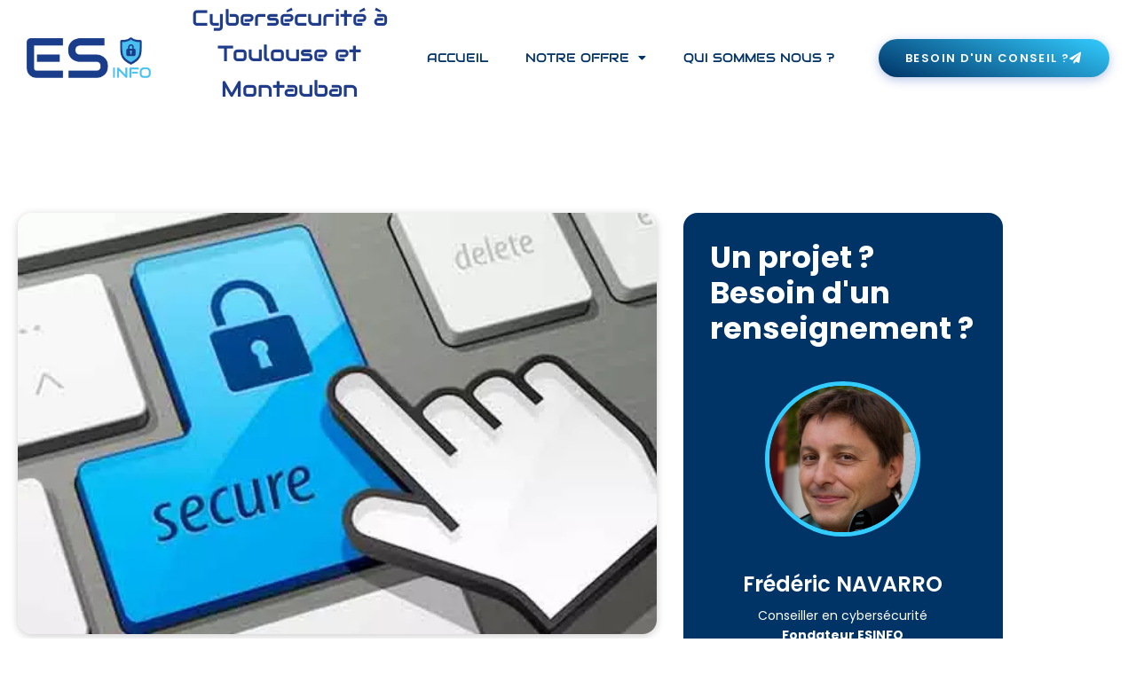

--- FILE ---
content_type: text/html; charset=UTF-8
request_url: https://esinfo.fr/pourquoi-un-projet-securite/
body_size: 20781
content:
<!DOCTYPE html>
<html lang="fr-FR">
<head>
	<meta charset="UTF-8">
	<meta name="viewport" content="width=device-width, initial-scale=1.0, viewport-fit=cover" />		<meta name='robots' content='index, follow, max-image-preview:large, max-snippet:-1, max-video-preview:-1' />

	<!-- This site is optimized with the Yoast SEO plugin v26.7 - https://yoast.com/wordpress/plugins/seo/ -->
	<title>Pourquoi un projet sécurité ? - ESINFO.FR</title>
	<link rel="canonical" href="https://esinfo.fr/pourquoi-un-projet-securite-refonte/" />
	<meta property="og:locale" content="fr_FR" />
	<meta property="og:type" content="article" />
	<meta property="og:title" content="Pourquoi un projet sécurité ? - ESINFO.FR" />
	<meta property="og:description" content="Il n’est plus temps de dire si, mais quand la sécurité de mes données sera comprise..." />
	<meta property="og:url" content="https://esinfo.fr/pourquoi-un-projet-securite-refonte/" />
	<meta property="og:site_name" content="ESINFO.FR" />
	<meta property="article:published_time" content="2022-06-28T08:47:39+00:00" />
	<meta property="article:modified_time" content="2022-07-13T12:31:37+00:00" />
	<meta property="og:image" content="https://esinfo.fr/wp-content/uploads/2022/04/securite.webp" />
	<meta property="og:image:width" content="620" />
	<meta property="og:image:height" content="330" />
	<meta property="og:image:type" content="image/webp" />
	<meta name="author" content="navarrofrederic" />
	<meta name="twitter:card" content="summary_large_image" />
	<meta name="twitter:creator" content="@NavarroFrederic" />
	<meta name="twitter:site" content="@NavarroFrederic" />
	<meta name="twitter:label1" content="Écrit par" />
	<meta name="twitter:data1" content="navarrofrederic" />
	<meta name="twitter:label2" content="Durée de lecture estimée" />
	<meta name="twitter:data2" content="1 minute" />
	<script type="application/ld+json" class="yoast-schema-graph">{"@context":"https://schema.org","@graph":[{"@type":"Article","@id":"https://esinfo.fr/pourquoi-un-projet-securite-refonte/#article","isPartOf":{"@id":"https://esinfo.fr/pourquoi-un-projet-securite-refonte/"},"author":{"name":"navarrofrederic","@id":"https://esinfo.fr/#/schema/person/11bb16b621bd9a35b929f3681886d827"},"headline":"Pourquoi un projet sécurité ?","datePublished":"2022-06-28T08:47:39+00:00","dateModified":"2022-07-13T12:31:37+00:00","mainEntityOfPage":{"@id":"https://esinfo.fr/pourquoi-un-projet-securite-refonte/"},"wordCount":287,"publisher":{"@id":"https://esinfo.fr/#organization"},"image":{"@id":"https://esinfo.fr/pourquoi-un-projet-securite-refonte/#primaryimage"},"thumbnailUrl":"https://esinfo.fr/wp-content/uploads/2022/04/securite.webp","articleSection":["Sécurité"],"inLanguage":"fr-FR"},{"@type":"WebPage","@id":"https://esinfo.fr/pourquoi-un-projet-securite-refonte/","url":"https://esinfo.fr/pourquoi-un-projet-securite-refonte/","name":"Pourquoi un projet sécurité ? - ESINFO.FR","isPartOf":{"@id":"https://esinfo.fr/#website"},"primaryImageOfPage":{"@id":"https://esinfo.fr/pourquoi-un-projet-securite-refonte/#primaryimage"},"image":{"@id":"https://esinfo.fr/pourquoi-un-projet-securite-refonte/#primaryimage"},"thumbnailUrl":"https://esinfo.fr/wp-content/uploads/2022/04/securite.webp","datePublished":"2022-06-28T08:47:39+00:00","dateModified":"2022-07-13T12:31:37+00:00","breadcrumb":{"@id":"https://esinfo.fr/pourquoi-un-projet-securite-refonte/#breadcrumb"},"inLanguage":"fr-FR","potentialAction":[{"@type":"ReadAction","target":["https://esinfo.fr/pourquoi-un-projet-securite-refonte/"]}]},{"@type":"ImageObject","inLanguage":"fr-FR","@id":"https://esinfo.fr/pourquoi-un-projet-securite-refonte/#primaryimage","url":"https://esinfo.fr/wp-content/uploads/2022/04/securite.webp","contentUrl":"https://esinfo.fr/wp-content/uploads/2022/04/securite.webp","width":620,"height":330,"caption":"Sécurisation du système informatique"},{"@type":"BreadcrumbList","@id":"https://esinfo.fr/pourquoi-un-projet-securite-refonte/#breadcrumb","itemListElement":[{"@type":"ListItem","position":1,"name":"Accueil","item":"https://esinfo.fr/"},{"@type":"ListItem","position":2,"name":"Pourquoi un projet sécurité ? REFONTE"}]},{"@type":"WebSite","@id":"https://esinfo.fr/#website","url":"https://esinfo.fr/","name":"ESINFO.FR","description":"On vous accompagne dans le labyrinthe de l&#039;informatique, par la gestion de projet, pour la sécurisation de votre business.","publisher":{"@id":"https://esinfo.fr/#organization"},"potentialAction":[{"@type":"SearchAction","target":{"@type":"EntryPoint","urlTemplate":"https://esinfo.fr/?s={search_term_string}"},"query-input":{"@type":"PropertyValueSpecification","valueRequired":true,"valueName":"search_term_string"}}],"inLanguage":"fr-FR"},{"@type":"Organization","@id":"https://esinfo.fr/#organization","name":"ESINFO","url":"https://esinfo.fr/","logo":{"@type":"ImageObject","inLanguage":"fr-FR","@id":"https://esinfo.fr/#/schema/logo/image/","url":"https://esinfo.fr/wp-content/uploads/2022/04/logo-esinfo.png","contentUrl":"https://esinfo.fr/wp-content/uploads/2022/04/logo-esinfo.png","width":277,"height":278,"caption":"ESINFO"},"image":{"@id":"https://esinfo.fr/#/schema/logo/image/"},"sameAs":["https://x.com/NavarroFrederic","https://www.linkedin.com/in/frederic-navarro/"]},{"@type":"Person","@id":"https://esinfo.fr/#/schema/person/11bb16b621bd9a35b929f3681886d827","name":"navarrofrederic","url":"https://esinfo.fr/author/navarrofrederic/"}]}</script>
	<!-- / Yoast SEO plugin. -->


<link rel='dns-prefetch' href='//fonts.googleapis.com' />
<link rel="alternate" type="application/rss+xml" title="ESINFO.FR &raquo; Flux" href="https://esinfo.fr/feed/" />
<link rel="alternate" type="application/rss+xml" title="ESINFO.FR &raquo; Flux des commentaires" href="https://esinfo.fr/comments/feed/" />
<link rel="alternate" title="oEmbed (JSON)" type="application/json+oembed" href="https://esinfo.fr/wp-json/oembed/1.0/embed?url=https%3A%2F%2Fesinfo.fr%2Fpourquoi-un-projet-securite%2F" />
<link rel="alternate" title="oEmbed (XML)" type="text/xml+oembed" href="https://esinfo.fr/wp-json/oembed/1.0/embed?url=https%3A%2F%2Fesinfo.fr%2Fpourquoi-un-projet-securite%2F&#038;format=xml" />
<style id='wp-img-auto-sizes-contain-inline-css' type='text/css'>
img:is([sizes=auto i],[sizes^="auto," i]){contain-intrinsic-size:3000px 1500px}
/*# sourceURL=wp-img-auto-sizes-contain-inline-css */
</style>
<link rel='stylesheet' id='bootstrap-css' href='https://esinfo.fr/wp-content/themes/hestia/assets/bootstrap/css/bootstrap.min.css?ver=1.0.2' type='text/css' media='all' />
<link rel='stylesheet' id='hestia-font-sizes-css' href='https://esinfo.fr/wp-content/themes/hestia/assets/css/font-sizes.min.css?ver=3.3.3' type='text/css' media='all' />
<style id='wp-emoji-styles-inline-css' type='text/css'>

	img.wp-smiley, img.emoji {
		display: inline !important;
		border: none !important;
		box-shadow: none !important;
		height: 1em !important;
		width: 1em !important;
		margin: 0 0.07em !important;
		vertical-align: -0.1em !important;
		background: none !important;
		padding: 0 !important;
	}
/*# sourceURL=wp-emoji-styles-inline-css */
</style>
<link rel='stylesheet' id='wp-block-library-css' href='https://esinfo.fr/wp-includes/css/dist/block-library/style.min.css?ver=6.9' type='text/css' media='all' />
<style id='classic-theme-styles-inline-css' type='text/css'>
/*! This file is auto-generated */
.wp-block-button__link{color:#fff;background-color:#32373c;border-radius:9999px;box-shadow:none;text-decoration:none;padding:calc(.667em + 2px) calc(1.333em + 2px);font-size:1.125em}.wp-block-file__button{background:#32373c;color:#fff;text-decoration:none}
/*# sourceURL=/wp-includes/css/classic-themes.min.css */
</style>
<style id='global-styles-inline-css' type='text/css'>
:root{--wp--preset--aspect-ratio--square: 1;--wp--preset--aspect-ratio--4-3: 4/3;--wp--preset--aspect-ratio--3-4: 3/4;--wp--preset--aspect-ratio--3-2: 3/2;--wp--preset--aspect-ratio--2-3: 2/3;--wp--preset--aspect-ratio--16-9: 16/9;--wp--preset--aspect-ratio--9-16: 9/16;--wp--preset--color--black: #000000;--wp--preset--color--cyan-bluish-gray: #abb8c3;--wp--preset--color--white: #ffffff;--wp--preset--color--pale-pink: #f78da7;--wp--preset--color--vivid-red: #cf2e2e;--wp--preset--color--luminous-vivid-orange: #ff6900;--wp--preset--color--luminous-vivid-amber: #fcb900;--wp--preset--color--light-green-cyan: #7bdcb5;--wp--preset--color--vivid-green-cyan: #00d084;--wp--preset--color--pale-cyan-blue: #8ed1fc;--wp--preset--color--vivid-cyan-blue: #0693e3;--wp--preset--color--vivid-purple: #9b51e0;--wp--preset--color--accent: #110906;--wp--preset--color--background-color: #ffffff;--wp--preset--color--header-gradient: #a81d84;--wp--preset--gradient--vivid-cyan-blue-to-vivid-purple: linear-gradient(135deg,rgb(6,147,227) 0%,rgb(155,81,224) 100%);--wp--preset--gradient--light-green-cyan-to-vivid-green-cyan: linear-gradient(135deg,rgb(122,220,180) 0%,rgb(0,208,130) 100%);--wp--preset--gradient--luminous-vivid-amber-to-luminous-vivid-orange: linear-gradient(135deg,rgb(252,185,0) 0%,rgb(255,105,0) 100%);--wp--preset--gradient--luminous-vivid-orange-to-vivid-red: linear-gradient(135deg,rgb(255,105,0) 0%,rgb(207,46,46) 100%);--wp--preset--gradient--very-light-gray-to-cyan-bluish-gray: linear-gradient(135deg,rgb(238,238,238) 0%,rgb(169,184,195) 100%);--wp--preset--gradient--cool-to-warm-spectrum: linear-gradient(135deg,rgb(74,234,220) 0%,rgb(151,120,209) 20%,rgb(207,42,186) 40%,rgb(238,44,130) 60%,rgb(251,105,98) 80%,rgb(254,248,76) 100%);--wp--preset--gradient--blush-light-purple: linear-gradient(135deg,rgb(255,206,236) 0%,rgb(152,150,240) 100%);--wp--preset--gradient--blush-bordeaux: linear-gradient(135deg,rgb(254,205,165) 0%,rgb(254,45,45) 50%,rgb(107,0,62) 100%);--wp--preset--gradient--luminous-dusk: linear-gradient(135deg,rgb(255,203,112) 0%,rgb(199,81,192) 50%,rgb(65,88,208) 100%);--wp--preset--gradient--pale-ocean: linear-gradient(135deg,rgb(255,245,203) 0%,rgb(182,227,212) 50%,rgb(51,167,181) 100%);--wp--preset--gradient--electric-grass: linear-gradient(135deg,rgb(202,248,128) 0%,rgb(113,206,126) 100%);--wp--preset--gradient--midnight: linear-gradient(135deg,rgb(2,3,129) 0%,rgb(40,116,252) 100%);--wp--preset--font-size--small: 13px;--wp--preset--font-size--medium: 20px;--wp--preset--font-size--large: 36px;--wp--preset--font-size--x-large: 42px;--wp--preset--spacing--20: 0.44rem;--wp--preset--spacing--30: 0.67rem;--wp--preset--spacing--40: 1rem;--wp--preset--spacing--50: 1.5rem;--wp--preset--spacing--60: 2.25rem;--wp--preset--spacing--70: 3.38rem;--wp--preset--spacing--80: 5.06rem;--wp--preset--shadow--natural: 6px 6px 9px rgba(0, 0, 0, 0.2);--wp--preset--shadow--deep: 12px 12px 50px rgba(0, 0, 0, 0.4);--wp--preset--shadow--sharp: 6px 6px 0px rgba(0, 0, 0, 0.2);--wp--preset--shadow--outlined: 6px 6px 0px -3px rgb(255, 255, 255), 6px 6px rgb(0, 0, 0);--wp--preset--shadow--crisp: 6px 6px 0px rgb(0, 0, 0);}:root :where(.is-layout-flow) > :first-child{margin-block-start: 0;}:root :where(.is-layout-flow) > :last-child{margin-block-end: 0;}:root :where(.is-layout-flow) > *{margin-block-start: 24px;margin-block-end: 0;}:root :where(.is-layout-constrained) > :first-child{margin-block-start: 0;}:root :where(.is-layout-constrained) > :last-child{margin-block-end: 0;}:root :where(.is-layout-constrained) > *{margin-block-start: 24px;margin-block-end: 0;}:root :where(.is-layout-flex){gap: 24px;}:root :where(.is-layout-grid){gap: 24px;}body .is-layout-flex{display: flex;}.is-layout-flex{flex-wrap: wrap;align-items: center;}.is-layout-flex > :is(*, div){margin: 0;}body .is-layout-grid{display: grid;}.is-layout-grid > :is(*, div){margin: 0;}.has-black-color{color: var(--wp--preset--color--black) !important;}.has-cyan-bluish-gray-color{color: var(--wp--preset--color--cyan-bluish-gray) !important;}.has-white-color{color: var(--wp--preset--color--white) !important;}.has-pale-pink-color{color: var(--wp--preset--color--pale-pink) !important;}.has-vivid-red-color{color: var(--wp--preset--color--vivid-red) !important;}.has-luminous-vivid-orange-color{color: var(--wp--preset--color--luminous-vivid-orange) !important;}.has-luminous-vivid-amber-color{color: var(--wp--preset--color--luminous-vivid-amber) !important;}.has-light-green-cyan-color{color: var(--wp--preset--color--light-green-cyan) !important;}.has-vivid-green-cyan-color{color: var(--wp--preset--color--vivid-green-cyan) !important;}.has-pale-cyan-blue-color{color: var(--wp--preset--color--pale-cyan-blue) !important;}.has-vivid-cyan-blue-color{color: var(--wp--preset--color--vivid-cyan-blue) !important;}.has-vivid-purple-color{color: var(--wp--preset--color--vivid-purple) !important;}.has-accent-color{color: var(--wp--preset--color--accent) !important;}.has-background-color-color{color: var(--wp--preset--color--background-color) !important;}.has-header-gradient-color{color: var(--wp--preset--color--header-gradient) !important;}.has-black-background-color{background-color: var(--wp--preset--color--black) !important;}.has-cyan-bluish-gray-background-color{background-color: var(--wp--preset--color--cyan-bluish-gray) !important;}.has-white-background-color{background-color: var(--wp--preset--color--white) !important;}.has-pale-pink-background-color{background-color: var(--wp--preset--color--pale-pink) !important;}.has-vivid-red-background-color{background-color: var(--wp--preset--color--vivid-red) !important;}.has-luminous-vivid-orange-background-color{background-color: var(--wp--preset--color--luminous-vivid-orange) !important;}.has-luminous-vivid-amber-background-color{background-color: var(--wp--preset--color--luminous-vivid-amber) !important;}.has-light-green-cyan-background-color{background-color: var(--wp--preset--color--light-green-cyan) !important;}.has-vivid-green-cyan-background-color{background-color: var(--wp--preset--color--vivid-green-cyan) !important;}.has-pale-cyan-blue-background-color{background-color: var(--wp--preset--color--pale-cyan-blue) !important;}.has-vivid-cyan-blue-background-color{background-color: var(--wp--preset--color--vivid-cyan-blue) !important;}.has-vivid-purple-background-color{background-color: var(--wp--preset--color--vivid-purple) !important;}.has-accent-background-color{background-color: var(--wp--preset--color--accent) !important;}.has-background-color-background-color{background-color: var(--wp--preset--color--background-color) !important;}.has-header-gradient-background-color{background-color: var(--wp--preset--color--header-gradient) !important;}.has-black-border-color{border-color: var(--wp--preset--color--black) !important;}.has-cyan-bluish-gray-border-color{border-color: var(--wp--preset--color--cyan-bluish-gray) !important;}.has-white-border-color{border-color: var(--wp--preset--color--white) !important;}.has-pale-pink-border-color{border-color: var(--wp--preset--color--pale-pink) !important;}.has-vivid-red-border-color{border-color: var(--wp--preset--color--vivid-red) !important;}.has-luminous-vivid-orange-border-color{border-color: var(--wp--preset--color--luminous-vivid-orange) !important;}.has-luminous-vivid-amber-border-color{border-color: var(--wp--preset--color--luminous-vivid-amber) !important;}.has-light-green-cyan-border-color{border-color: var(--wp--preset--color--light-green-cyan) !important;}.has-vivid-green-cyan-border-color{border-color: var(--wp--preset--color--vivid-green-cyan) !important;}.has-pale-cyan-blue-border-color{border-color: var(--wp--preset--color--pale-cyan-blue) !important;}.has-vivid-cyan-blue-border-color{border-color: var(--wp--preset--color--vivid-cyan-blue) !important;}.has-vivid-purple-border-color{border-color: var(--wp--preset--color--vivid-purple) !important;}.has-accent-border-color{border-color: var(--wp--preset--color--accent) !important;}.has-background-color-border-color{border-color: var(--wp--preset--color--background-color) !important;}.has-header-gradient-border-color{border-color: var(--wp--preset--color--header-gradient) !important;}.has-vivid-cyan-blue-to-vivid-purple-gradient-background{background: var(--wp--preset--gradient--vivid-cyan-blue-to-vivid-purple) !important;}.has-light-green-cyan-to-vivid-green-cyan-gradient-background{background: var(--wp--preset--gradient--light-green-cyan-to-vivid-green-cyan) !important;}.has-luminous-vivid-amber-to-luminous-vivid-orange-gradient-background{background: var(--wp--preset--gradient--luminous-vivid-amber-to-luminous-vivid-orange) !important;}.has-luminous-vivid-orange-to-vivid-red-gradient-background{background: var(--wp--preset--gradient--luminous-vivid-orange-to-vivid-red) !important;}.has-very-light-gray-to-cyan-bluish-gray-gradient-background{background: var(--wp--preset--gradient--very-light-gray-to-cyan-bluish-gray) !important;}.has-cool-to-warm-spectrum-gradient-background{background: var(--wp--preset--gradient--cool-to-warm-spectrum) !important;}.has-blush-light-purple-gradient-background{background: var(--wp--preset--gradient--blush-light-purple) !important;}.has-blush-bordeaux-gradient-background{background: var(--wp--preset--gradient--blush-bordeaux) !important;}.has-luminous-dusk-gradient-background{background: var(--wp--preset--gradient--luminous-dusk) !important;}.has-pale-ocean-gradient-background{background: var(--wp--preset--gradient--pale-ocean) !important;}.has-electric-grass-gradient-background{background: var(--wp--preset--gradient--electric-grass) !important;}.has-midnight-gradient-background{background: var(--wp--preset--gradient--midnight) !important;}.has-small-font-size{font-size: var(--wp--preset--font-size--small) !important;}.has-medium-font-size{font-size: var(--wp--preset--font-size--medium) !important;}.has-large-font-size{font-size: var(--wp--preset--font-size--large) !important;}.has-x-large-font-size{font-size: var(--wp--preset--font-size--x-large) !important;}
:root :where(.wp-block-pullquote){font-size: 1.5em;line-height: 1.6;}
/*# sourceURL=global-styles-inline-css */
</style>
<link rel='stylesheet' id='hestia_style-css' href='https://esinfo.fr/wp-content/themes/hestia/style.min.css?ver=3.3.3' type='text/css' media='all' />
<style id='hestia_style-inline-css' type='text/css'>
.elementor-page .hestia-about>.container{width:100%}.elementor-page .pagebuilder-section{padding:0}.elementor-page .title-in-content,.elementor-page .image-in-page{display:none}.home.elementor-page .main-raised>section.hestia-about{overflow:visible}.elementor-editor-active .navbar{pointer-events:none}.elementor-editor-active #elementor.elementor-edit-mode .elementor-element-overlay{z-index:1000000}.elementor-page.page-template-template-fullwidth .blog-post-wrapper>.container{width:100%}.elementor-page.page-template-template-fullwidth .blog-post-wrapper>.container .col-md-12{padding:0}.elementor-page.page-template-template-fullwidth article.section{padding:0}.elementor-text-editor p,.elementor-text-editor h1,.elementor-text-editor h2,.elementor-text-editor h3,.elementor-text-editor h4,.elementor-text-editor h5,.elementor-text-editor h6{font-size:inherit}
.hestia-top-bar,.hestia-top-bar .widget.widget_shopping_cart .cart_list{background-color:#363537}.hestia-top-bar .widget .label-floating input[type=search]:-webkit-autofill{-webkit-box-shadow:inset 0 0 0 9999px #363537}.hestia-top-bar,.hestia-top-bar .widget .label-floating input[type=search],.hestia-top-bar .widget.widget_search form.form-group:before,.hestia-top-bar .widget.widget_product_search form.form-group:before,.hestia-top-bar .widget.widget_shopping_cart:before{color:#fff}.hestia-top-bar .widget .label-floating input[type=search]{-webkit-text-fill-color:#fff !important}.hestia-top-bar div.widget.widget_shopping_cart:before,.hestia-top-bar .widget.widget_product_search form.form-group:before,.hestia-top-bar .widget.widget_search form.form-group:before{background-color:#fff}.hestia-top-bar a,.hestia-top-bar .top-bar-nav li a{color:#fff}.hestia-top-bar ul li a[href*="mailto:"]:before,.hestia-top-bar ul li a[href*="tel:"]:before{background-color:#fff}.hestia-top-bar a:hover,.hestia-top-bar .top-bar-nav li a:hover{color:#eee}.hestia-top-bar ul li:hover a[href*="mailto:"]:before,.hestia-top-bar ul li:hover a[href*="tel:"]:before{background-color:#eee}
footer.footer.footer-black{background:#323437}footer.footer.footer-black.footer-big{color:#fff}footer.footer.footer-black a{color:#fff}footer.footer.footer-black hr{border-color:#5e5e5e}.footer-big p,.widget,.widget code,.widget pre{color:#5e5e5e}
:root{--hestia-primary-color:#110906}a,.navbar .dropdown-menu li:hover>a,.navbar .dropdown-menu li:focus>a,.navbar .dropdown-menu li:active>a,.navbar .navbar-nav>li .dropdown-menu li:hover>a,body:not(.home) .navbar-default .navbar-nav>.active:not(.btn)>a,body:not(.home) .navbar-default .navbar-nav>.active:not(.btn)>a:hover,body:not(.home) .navbar-default .navbar-nav>.active:not(.btn)>a:focus,a:hover,.card-blog a.moretag:hover,.card-blog a.more-link:hover,.widget a:hover,.has-text-color.has-accent-color,p.has-text-color a{color:#110906}.svg-text-color{fill:#110906}.pagination span.current,.pagination span.current:focus,.pagination span.current:hover{border-color:#110906}button,button:hover,.woocommerce .track_order button[type="submit"],.woocommerce .track_order button[type="submit"]:hover,div.wpforms-container .wpforms-form button[type=submit].wpforms-submit,div.wpforms-container .wpforms-form button[type=submit].wpforms-submit:hover,input[type="button"],input[type="button"]:hover,input[type="submit"],input[type="submit"]:hover,input#searchsubmit,.pagination span.current,.pagination span.current:focus,.pagination span.current:hover,.btn.btn-primary,.btn.btn-primary:link,.btn.btn-primary:hover,.btn.btn-primary:focus,.btn.btn-primary:active,.btn.btn-primary.active,.btn.btn-primary.active:focus,.btn.btn-primary.active:hover,.btn.btn-primary:active:hover,.btn.btn-primary:active:focus,.btn.btn-primary:active:hover,.hestia-sidebar-open.btn.btn-rose,.hestia-sidebar-close.btn.btn-rose,.hestia-sidebar-open.btn.btn-rose:hover,.hestia-sidebar-close.btn.btn-rose:hover,.hestia-sidebar-open.btn.btn-rose:focus,.hestia-sidebar-close.btn.btn-rose:focus,.label.label-primary,.hestia-work .portfolio-item:nth-child(6n+1) .label,.nav-cart .nav-cart-content .widget .buttons .button,.has-accent-background-color[class*="has-background"]{background-color:#110906}@media(max-width:768px){.navbar-default .navbar-nav>li>a:hover,.navbar-default .navbar-nav>li>a:focus,.navbar .navbar-nav .dropdown .dropdown-menu li a:hover,.navbar .navbar-nav .dropdown .dropdown-menu li a:focus,.navbar button.navbar-toggle:hover,.navbar .navbar-nav li:hover>a i{color:#110906}}body:not(.woocommerce-page) button:not([class^="fl-"]):not(.hestia-scroll-to-top):not(.navbar-toggle):not(.close),body:not(.woocommerce-page) .button:not([class^="fl-"]):not(hestia-scroll-to-top):not(.navbar-toggle):not(.add_to_cart_button):not(.product_type_grouped):not(.product_type_external),div.wpforms-container .wpforms-form button[type=submit].wpforms-submit,input[type="submit"],input[type="button"],.btn.btn-primary,.widget_product_search button[type="submit"],.hestia-sidebar-open.btn.btn-rose,.hestia-sidebar-close.btn.btn-rose,.everest-forms button[type=submit].everest-forms-submit-button{-webkit-box-shadow:0 2px 2px 0 rgba(17,9,6,0.14),0 3px 1px -2px rgba(17,9,6,0.2),0 1px 5px 0 rgba(17,9,6,0.12);box-shadow:0 2px 2px 0 rgba(17,9,6,0.14),0 3px 1px -2px rgba(17,9,6,0.2),0 1px 5px 0 rgba(17,9,6,0.12)}.card .header-primary,.card .content-primary,.everest-forms button[type=submit].everest-forms-submit-button{background:#110906}body:not(.woocommerce-page) .button:not([class^="fl-"]):not(.hestia-scroll-to-top):not(.navbar-toggle):not(.add_to_cart_button):hover,body:not(.woocommerce-page) button:not([class^="fl-"]):not(.hestia-scroll-to-top):not(.navbar-toggle):not(.close):hover,div.wpforms-container .wpforms-form button[type=submit].wpforms-submit:hover,input[type="submit"]:hover,input[type="button"]:hover,input#searchsubmit:hover,.widget_product_search button[type="submit"]:hover,.pagination span.current,.btn.btn-primary:hover,.btn.btn-primary:focus,.btn.btn-primary:active,.btn.btn-primary.active,.btn.btn-primary:active:focus,.btn.btn-primary:active:hover,.hestia-sidebar-open.btn.btn-rose:hover,.hestia-sidebar-close.btn.btn-rose:hover,.pagination span.current:hover,.everest-forms button[type=submit].everest-forms-submit-button:hover,.everest-forms button[type=submit].everest-forms-submit-button:focus,.everest-forms button[type=submit].everest-forms-submit-button:active{-webkit-box-shadow:0 14px 26px -12px rgba(17,9,6,0.42),0 4px 23px 0 rgba(0,0,0,0.12),0 8px 10px -5px rgba(17,9,6,0.2);box-shadow:0 14px 26px -12px rgba(17,9,6,0.42),0 4px 23px 0 rgba(0,0,0,0.12),0 8px 10px -5px rgba(17,9,6,0.2);color:#fff}.form-group.is-focused .form-control{background-image:-webkit-gradient(linear,left top,left bottom,from(#110906),to(#110906)),-webkit-gradient(linear,left top,left bottom,from(#d2d2d2),to(#d2d2d2));background-image:-webkit-linear-gradient(linear,left top,left bottom,from(#110906),to(#110906)),-webkit-linear-gradient(linear,left top,left bottom,from(#d2d2d2),to(#d2d2d2));background-image:linear-gradient(linear,left top,left bottom,from(#110906),to(#110906)),linear-gradient(linear,left top,left bottom,from(#d2d2d2),to(#d2d2d2))}.navbar:not(.navbar-transparent) li:not(.btn):hover>a,.navbar li.on-section:not(.btn)>a,.navbar.full-screen-menu.navbar-transparent li:not(.btn):hover>a,.navbar.full-screen-menu .navbar-toggle:hover,.navbar:not(.navbar-transparent) .nav-cart:hover,.navbar:not(.navbar-transparent) .hestia-toggle-search:hover{color:#110906}.header-filter-gradient{background:linear-gradient(45deg,rgba(168,29,132,1) 0,rgb(234,57,111) 100%)}.has-text-color.has-header-gradient-color{color:#a81d84}.has-header-gradient-background-color[class*="has-background"]{background-color:#a81d84}.has-text-color.has-background-color-color{color:#fff}.has-background-color-background-color[class*="has-background"]{background-color:#fff}
.btn.btn-primary:not(.colored-button):not(.btn-left):not(.btn-right):not(.btn-just-icon):not(.menu-item),input[type="submit"]:not(.search-submit),body:not(.woocommerce-account) .woocommerce .button.woocommerce-Button,.woocommerce .product button.button,.woocommerce .product button.button.alt,.woocommerce .product #respond input#submit,.woocommerce-cart .blog-post .woocommerce .cart-collaterals .cart_totals .checkout-button,.woocommerce-checkout #payment #place_order,.woocommerce-account.woocommerce-page button.button,.woocommerce .track_order button[type="submit"],.nav-cart .nav-cart-content .widget .buttons .button,.woocommerce a.button.wc-backward,body.woocommerce .wccm-catalog-item a.button,body.woocommerce a.wccm-button.button,form.woocommerce-form-coupon button.button,div.wpforms-container .wpforms-form button[type=submit].wpforms-submit,div.woocommerce a.button.alt,div.woocommerce table.my_account_orders .button,.btn.colored-button,.btn.btn-left,.btn.btn-right,.btn:not(.colored-button):not(.btn-left):not(.btn-right):not(.btn-just-icon):not(.menu-item):not(.hestia-sidebar-open):not(.hestia-sidebar-close){padding-top:15px;padding-bottom:15px;padding-left:33px;padding-right:33px}
:root{--hestia-button-border-radius:3px}.btn.btn-primary:not(.colored-button):not(.btn-left):not(.btn-right):not(.btn-just-icon):not(.menu-item),input[type="submit"]:not(.search-submit),body:not(.woocommerce-account) .woocommerce .button.woocommerce-Button,.woocommerce .product button.button,.woocommerce .product button.button.alt,.woocommerce .product #respond input#submit,.woocommerce-cart .blog-post .woocommerce .cart-collaterals .cart_totals .checkout-button,.woocommerce-checkout #payment #place_order,.woocommerce-account.woocommerce-page button.button,.woocommerce .track_order button[type="submit"],.nav-cart .nav-cart-content .widget .buttons .button,.woocommerce a.button.wc-backward,body.woocommerce .wccm-catalog-item a.button,body.woocommerce a.wccm-button.button,form.woocommerce-form-coupon button.button,div.wpforms-container .wpforms-form button[type=submit].wpforms-submit,div.woocommerce a.button.alt,div.woocommerce table.my_account_orders .button,input[type="submit"].search-submit,.hestia-view-cart-wrapper .added_to_cart.wc-forward,.woocommerce-product-search button,.woocommerce-cart .actions .button,#secondary div[id^=woocommerce_price_filter] .button,.woocommerce div[id^=woocommerce_widget_cart].widget .buttons .button,.searchform input[type=submit],.searchform button,.search-form:not(.media-toolbar-primary) input[type=submit],.search-form:not(.media-toolbar-primary) button,.woocommerce-product-search input[type=submit],.btn.colored-button,.btn.btn-left,.btn.btn-right,.btn:not(.colored-button):not(.btn-left):not(.btn-right):not(.btn-just-icon):not(.menu-item):not(.hestia-sidebar-open):not(.hestia-sidebar-close){border-radius:3px}
h1,h2,h3,h4,h5,h6,.hestia-title,.hestia-title.title-in-content,p.meta-in-content,.info-title,.card-title,.page-header.header-small .hestia-title,.page-header.header-small .title,.widget h5,.hestia-title,.title,.footer-brand,.footer-big h4,.footer-big h5,.media .media-heading,.carousel h1.hestia-title,.carousel h2.title,.carousel span.sub-title,.hestia-about h1,.hestia-about h2,.hestia-about h3,.hestia-about h4,.hestia-about h5{font-family:Montserrat}body,ul,.tooltip-inner{font-family:Montserrat}
@media(min-width:769px){.page-header.header-small .hestia-title,.page-header.header-small .title,h1.hestia-title.title-in-content,.main article.section .has-title-font-size{font-size:42px}}@media(min-width:769px){section.hestia-features h5.description,section.hestia-shop h5.description,section.hestia-work h5.description,section.hestia-team h5.description,section.hestia-testimonials h5.description,section.hestia-subscribe h5.subscribe-description,section.hestia-blogs h5.description,section.hestia-contact h5.description{font-size:26px}}@media(min-width:769px){section.hestia-team p.card-description,section.hestia-pricing p.text-gray,section.hestia-testimonials p.card-description,section.hestia-blogs p.card-description,.section.related-posts p.card-description,.hestia-contact p,section.hestia-features .hestia-info p,section.hestia-shop .card-description p{font-size:14px}section.hestia-shop h6.category,section.hestia-work .label-primary,section.hestia-team h6.category,section.hestia-pricing .card-pricing h6.category,section.hestia-testimonials h6.category,section.hestia-blogs h6.category,.section.related-posts h6.category{font-size:12px}}
@media( min-width:480px){}@media( min-width:768px){}.hestia-scroll-to-top{border-radius :50%;background-color:#999}.hestia-scroll-to-top:hover{background-color:#999}.hestia-scroll-to-top:hover svg,.hestia-scroll-to-top:hover p{color:#fff}.hestia-scroll-to-top svg,.hestia-scroll-to-top p{color:#fff}
/*# sourceURL=hestia_style-inline-css */
</style>
<link rel='stylesheet' id='hestia-google-font-montserrat-css' href='//fonts.googleapis.com/css?family=Montserrat%3A300%2C400%2C500%2C700&#038;subset=latin&#038;ver=6.9' type='text/css' media='all' />
<link rel='stylesheet' id='elementor-frontend-css' href='https://esinfo.fr/wp-content/plugins/elementor/assets/css/frontend.min.css?ver=3.34.1' type='text/css' media='all' />
<link rel='stylesheet' id='widget-image-css' href='https://esinfo.fr/wp-content/plugins/elementor/assets/css/widget-image.min.css?ver=3.34.1' type='text/css' media='all' />
<link rel='stylesheet' id='widget-nav-menu-css' href='https://esinfo.fr/wp-content/plugins/elementor-pro/assets/css/widget-nav-menu.min.css?ver=3.34.0' type='text/css' media='all' />
<link rel='stylesheet' id='e-animation-float-css' href='https://esinfo.fr/wp-content/plugins/elementor/assets/lib/animations/styles/e-animation-float.min.css?ver=3.34.1' type='text/css' media='all' />
<link rel='stylesheet' id='e-sticky-css' href='https://esinfo.fr/wp-content/plugins/elementor-pro/assets/css/modules/sticky.min.css?ver=3.34.0' type='text/css' media='all' />
<link rel='stylesheet' id='widget-divider-css' href='https://esinfo.fr/wp-content/plugins/elementor/assets/css/widget-divider.min.css?ver=3.34.1' type='text/css' media='all' />
<link rel='stylesheet' id='widget-heading-css' href='https://esinfo.fr/wp-content/plugins/elementor/assets/css/widget-heading.min.css?ver=3.34.1' type='text/css' media='all' />
<link rel='stylesheet' id='widget-spacer-css' href='https://esinfo.fr/wp-content/plugins/elementor/assets/css/widget-spacer.min.css?ver=3.34.1' type='text/css' media='all' />
<link rel='stylesheet' id='widget-author-box-css' href='https://esinfo.fr/wp-content/plugins/elementor-pro/assets/css/widget-author-box.min.css?ver=3.34.0' type='text/css' media='all' />
<link rel='stylesheet' id='e-animation-fadeIn-css' href='https://esinfo.fr/wp-content/plugins/elementor/assets/lib/animations/styles/fadeIn.min.css?ver=3.34.1' type='text/css' media='all' />
<link rel='stylesheet' id='e-motion-fx-css' href='https://esinfo.fr/wp-content/plugins/elementor-pro/assets/css/modules/motion-fx.min.css?ver=3.34.0' type='text/css' media='all' />
<link rel='stylesheet' id='widget-icon-list-css' href='https://esinfo.fr/wp-content/plugins/elementor/assets/css/widget-icon-list.min.css?ver=3.34.1' type='text/css' media='all' />
<link rel='stylesheet' id='widget-social-icons-css' href='https://esinfo.fr/wp-content/plugins/elementor/assets/css/widget-social-icons.min.css?ver=3.34.1' type='text/css' media='all' />
<link rel='stylesheet' id='e-apple-webkit-css' href='https://esinfo.fr/wp-content/plugins/elementor/assets/css/conditionals/apple-webkit.min.css?ver=3.34.1' type='text/css' media='all' />
<link rel='stylesheet' id='widget-post-info-css' href='https://esinfo.fr/wp-content/plugins/elementor-pro/assets/css/widget-post-info.min.css?ver=3.34.0' type='text/css' media='all' />
<link rel='stylesheet' id='elementor-icons-shared-0-css' href='https://esinfo.fr/wp-content/plugins/elementor/assets/lib/font-awesome/css/fontawesome.min.css?ver=5.15.3' type='text/css' media='all' />
<link rel='stylesheet' id='elementor-icons-fa-regular-css' href='https://esinfo.fr/wp-content/plugins/elementor/assets/lib/font-awesome/css/regular.min.css?ver=5.15.3' type='text/css' media='all' />
<link rel='stylesheet' id='elementor-icons-fa-solid-css' href='https://esinfo.fr/wp-content/plugins/elementor/assets/lib/font-awesome/css/solid.min.css?ver=5.15.3' type='text/css' media='all' />
<link rel='stylesheet' id='widget-share-buttons-css' href='https://esinfo.fr/wp-content/plugins/elementor-pro/assets/css/widget-share-buttons.min.css?ver=3.34.0' type='text/css' media='all' />
<link rel='stylesheet' id='elementor-icons-fa-brands-css' href='https://esinfo.fr/wp-content/plugins/elementor/assets/lib/font-awesome/css/brands.min.css?ver=5.15.3' type='text/css' media='all' />
<link rel='stylesheet' id='widget-posts-css' href='https://esinfo.fr/wp-content/plugins/elementor-pro/assets/css/widget-posts.min.css?ver=3.34.0' type='text/css' media='all' />
<link rel='stylesheet' id='elementor-icons-css' href='https://esinfo.fr/wp-content/plugins/elementor/assets/lib/eicons/css/elementor-icons.min.css?ver=5.45.0' type='text/css' media='all' />
<link rel='stylesheet' id='elementor-post-478-css' href='https://esinfo.fr/wp-content/uploads/elementor/css/post-478.css?ver=1768518175' type='text/css' media='all' />
<link rel='stylesheet' id='font-awesome-5-all-css' href='https://esinfo.fr/wp-content/plugins/elementor/assets/lib/font-awesome/css/all.min.css?ver=3.34.1' type='text/css' media='all' />
<link rel='stylesheet' id='font-awesome-4-shim-css' href='https://esinfo.fr/wp-content/plugins/elementor/assets/lib/font-awesome/css/v4-shims.min.css?ver=3.34.1' type='text/css' media='all' />
<link rel='stylesheet' id='elementor-post-493-css' href='https://esinfo.fr/wp-content/uploads/elementor/css/post-493.css?ver=1768518175' type='text/css' media='all' />
<link rel='stylesheet' id='elementor-post-499-css' href='https://esinfo.fr/wp-content/uploads/elementor/css/post-499.css?ver=1768518175' type='text/css' media='all' />
<link rel='stylesheet' id='elementor-post-527-css' href='https://esinfo.fr/wp-content/uploads/elementor/css/post-527.css?ver=1768518533' type='text/css' media='all' />
<link rel='stylesheet' id='elementor-gf-local-poppins-css' href='https://esinfo.fr/wp-content/uploads/elementor/google-fonts/css/poppins.css?ver=1742251582' type='text/css' media='all' />
<link rel='stylesheet' id='elementor-gf-local-audiowide-css' href='https://esinfo.fr/wp-content/uploads/elementor/google-fonts/css/audiowide.css?ver=1742251582' type='text/css' media='all' />
<script type="text/javascript" src="https://esinfo.fr/wp-includes/js/jquery/jquery.min.js?ver=3.7.1" id="jquery-core-js"></script>
<script type="text/javascript" src="https://esinfo.fr/wp-includes/js/jquery/jquery-migrate.min.js?ver=3.4.1" id="jquery-migrate-js"></script>
<script type="text/javascript" src="https://esinfo.fr/wp-content/plugins/elementor/assets/lib/font-awesome/js/v4-shims.min.js?ver=3.34.1" id="font-awesome-4-shim-js"></script>
<link rel="https://api.w.org/" href="https://esinfo.fr/wp-json/" /><link rel="alternate" title="JSON" type="application/json" href="https://esinfo.fr/wp-json/wp/v2/posts/519" /><link rel="EditURI" type="application/rsd+xml" title="RSD" href="https://esinfo.fr/xmlrpc.php?rsd" />
<meta name="generator" content="WordPress 6.9" />
<link rel='shortlink' href='https://esinfo.fr/?p=519' />

		<!-- GA Google Analytics @ https://m0n.co/ga -->
		<script async src="https://www.googletagmanager.com/gtag/js?id=G-MH44EZV1WC"></script>
		<script>
			window.dataLayer = window.dataLayer || [];
			function gtag(){dataLayer.push(arguments);}
			gtag('js', new Date());
			gtag('config', 'G-MH44EZV1WC');
		</script>

	<meta name="generator" content="Elementor 3.34.1; features: additional_custom_breakpoints; settings: css_print_method-external, google_font-enabled, font_display-auto">
<style type="text/css">.recentcomments a{display:inline !important;padding:0 !important;margin:0 !important;}</style>			<style>
				.e-con.e-parent:nth-of-type(n+4):not(.e-lazyloaded):not(.e-no-lazyload),
				.e-con.e-parent:nth-of-type(n+4):not(.e-lazyloaded):not(.e-no-lazyload) * {
					background-image: none !important;
				}
				@media screen and (max-height: 1024px) {
					.e-con.e-parent:nth-of-type(n+3):not(.e-lazyloaded):not(.e-no-lazyload),
					.e-con.e-parent:nth-of-type(n+3):not(.e-lazyloaded):not(.e-no-lazyload) * {
						background-image: none !important;
					}
				}
				@media screen and (max-height: 640px) {
					.e-con.e-parent:nth-of-type(n+2):not(.e-lazyloaded):not(.e-no-lazyload),
					.e-con.e-parent:nth-of-type(n+2):not(.e-lazyloaded):not(.e-no-lazyload) * {
						background-image: none !important;
					}
				}
			</style>
			<style type="text/css" id="custom-background-css">
body.custom-background { background-color: #ffffff; }
</style>
	<link rel="icon" href="https://esinfo.fr/wp-content/uploads/2022/05/cropped-Logo-ESINFO-exemple-carre-32x32.png" sizes="32x32" />
<link rel="icon" href="https://esinfo.fr/wp-content/uploads/2022/05/cropped-Logo-ESINFO-exemple-carre-192x192.png" sizes="192x192" />
<link rel="apple-touch-icon" href="https://esinfo.fr/wp-content/uploads/2022/05/cropped-Logo-ESINFO-exemple-carre-180x180.png" />
<meta name="msapplication-TileImage" content="https://esinfo.fr/wp-content/uploads/2022/05/cropped-Logo-ESINFO-exemple-carre-270x270.png" />
		<style type="text/css" id="wp-custom-css">
			.progress1 .progress-right .progress-bar { margin-right: 10px;border-color: ;-webkit-transform: rotate(3.6deg); transform: rotate(3.6deg);}.progress1 .progress-left .progress-bar { margin-right: 10px;border-color: ;-webkit-transform: rotate(0deg); transform: rotate(0deg); }
			.progress{
				width: 70px;
				height: 70px;
				line-height: 70px;
				margin: 0 auto;
				position: relative;
				display: inline-block;
				float: left;
				margin-right: 15px;
				margin-top: 15px;
			}
			.progress &gt; span{
				width: 50%;
				height: 100%;
				overflow: hidden;
				position: absolute;
				top: 0;
				z-index: 1;
			}
			.progress .progress-left{
				left: 0;
			}
			.progress .progress-bar{
				width: 100%;
				height: 100%;
				background: none;
				border-width: 8px;
				border-style: solid;
				position: absolute;
				top: 0;
			}
			.progress .progress-left .progress-bar{
				left: 100%;
				border-top-right-radius: 80px;
				border-bottom-right-radius: 80px;
				border-left: 0;
				-webkit-transform-origin: center left;
				transform-origin: center left;
			}
			.progress .progress-right{
				right: 0;
			}
			.progress .progress-right .progress-bar{
				left: -100%;
				border-top-left-radius: 80px;
				border-bottom-left-radius: 80px;
				border-right: 0;
				-webkit-transform-origin: center right;
				transform-origin: center right;
			}
			.progress .progress-value{
				width: 54px;
				height: 54px;
				border-radius: 50%;
				background: #44484b;
				font-size: 13px;
				color: #fff;
				line-height: 54px;
				text-align: center;
				position: absolute;
				top: 8px;
				left: 8px;
			}
			.progress.blue .progress-bar{
				border-color: #049dff;
			}		</style>
		</head>
<body class="wp-singular post-template-default single single-post postid-519 single-format-standard custom-background wp-custom-logo wp-theme-hestia blog-post header-layout-default elementor-default elementor-template-full-width elementor-kit-478 elementor-page-527">
		<header data-elementor-type="header" data-elementor-id="493" class="elementor elementor-493 elementor-location-header" data-elementor-post-type="elementor_library">
					<header class="elementor-section elementor-top-section elementor-element elementor-element-29e23bc6 elementor-section-content-middle elementor-section-full_width elementor-section-height-min-height elementor-section-height-default elementor-section-items-middle" data-id="29e23bc6" data-element_type="section" data-settings="{&quot;background_background&quot;:&quot;classic&quot;,&quot;sticky&quot;:&quot;top&quot;,&quot;sticky_effects_offset&quot;:100,&quot;sticky_on&quot;:[&quot;desktop&quot;,&quot;tablet&quot;,&quot;mobile&quot;],&quot;sticky_offset&quot;:0,&quot;sticky_anchor_link_offset&quot;:0}">
						<div class="elementor-container elementor-column-gap-no">
					<div class="elementor-column elementor-col-25 elementor-top-column elementor-element elementor-element-2c286687" data-id="2c286687" data-element_type="column">
			<div class="elementor-widget-wrap elementor-element-populated">
						<div class="elementor-element elementor-element-5e776aee logo elementor-widget elementor-widget-theme-site-logo elementor-widget-image" data-id="5e776aee" data-element_type="widget" data-widget_type="theme-site-logo.default">
				<div class="elementor-widget-container">
											<a href="https://esinfo.fr">
			<img fetchpriority="high" width="453" height="150" src="https://esinfo.fr/wp-content/uploads/2022/06/cropped-logo-couleur.png" class="attachment-full size-full wp-image-409" alt="ESINFO cybersécurité à Toulouse et Montauban" srcset="https://esinfo.fr/wp-content/uploads/2022/06/cropped-logo-couleur.png 453w, https://esinfo.fr/wp-content/uploads/2022/06/cropped-logo-couleur-300x99.png 300w" sizes="(max-width: 453px) 100vw, 453px" />				</a>
											</div>
				</div>
					</div>
		</div>
				<div class="elementor-column elementor-col-25 elementor-top-column elementor-element elementor-element-5706032 elementor-hidden-mobile" data-id="5706032" data-element_type="column">
			<div class="elementor-widget-wrap elementor-element-populated">
						<div class="elementor-element elementor-element-e295188 elementor-widget elementor-widget-text-editor" data-id="e295188" data-element_type="widget" data-widget_type="text-editor.default">
				<div class="elementor-widget-container">
									<p>Cybersécurité à Toulouse et Montauban</p>								</div>
				</div>
					</div>
		</div>
				<div class="elementor-column elementor-col-25 elementor-top-column elementor-element elementor-element-5a2f2940" data-id="5a2f2940" data-element_type="column">
			<div class="elementor-widget-wrap elementor-element-populated">
						<div class="elementor-element elementor-element-78432541 elementor-nav-menu__align-end elementor-nav-menu--dropdown-mobile elementor-nav-menu--stretch elementor-nav-menu__text-align-center elementor-nav-menu--toggle elementor-nav-menu--burger elementor-widget elementor-widget-nav-menu" data-id="78432541" data-element_type="widget" data-settings="{&quot;full_width&quot;:&quot;stretch&quot;,&quot;layout&quot;:&quot;horizontal&quot;,&quot;submenu_icon&quot;:{&quot;value&quot;:&quot;&lt;i class=\&quot;fas fa-caret-down\&quot; aria-hidden=\&quot;true\&quot;&gt;&lt;\/i&gt;&quot;,&quot;library&quot;:&quot;fa-solid&quot;},&quot;toggle&quot;:&quot;burger&quot;}" data-widget_type="nav-menu.default">
				<div class="elementor-widget-container">
								<nav aria-label="Menu" class="elementor-nav-menu--main elementor-nav-menu__container elementor-nav-menu--layout-horizontal e--pointer-none">
				<ul id="menu-1-78432541" class="elementor-nav-menu"><li class="menu-item menu-item-type-post_type menu-item-object-page menu-item-home menu-item-482"><a href="https://esinfo.fr/" class="elementor-item">ACCUEIL</a></li>
<li class="menu-item menu-item-type-post_type menu-item-object-page menu-item-has-children menu-item-716"><a href="https://esinfo.fr/nos-offres/" class="elementor-item">NOTRE OFFRE</a>
<ul class="sub-menu elementor-nav-menu--dropdown">
	<li class="menu-item menu-item-type-post_type menu-item-object-page menu-item-2162"><a href="https://esinfo.fr/rssi/" class="elementor-sub-item">RSSI externalisé</a></li>
	<li class="menu-item menu-item-type-post_type menu-item-object-page menu-item-2163"><a href="https://esinfo.fr/diagnostic-incident-de-cybersecurite/" class="elementor-sub-item">Diagnostic d’incident de cybersécurité</a></li>
	<li class="menu-item menu-item-type-post_type menu-item-object-page menu-item-2164"><a href="https://esinfo.fr/offre-pca-pra/" class="elementor-sub-item">Mise en place d’un plan de continuité – PCA et PRA</a></li>
	<li class="menu-item menu-item-type-post_type menu-item-object-page menu-item-2165"><a href="https://esinfo.fr/nis2/" class="elementor-sub-item">Conformité à la NIS2</a></li>
</ul>
</li>
<li class="menu-item menu-item-type-post_type menu-item-object-page menu-item-1141"><a href="https://esinfo.fr/a-propos-de-esinfo-votre-conseiller-cybersecurite-en-occitanie/" class="elementor-item">QUI SOMMES NOUS ?</a></li>
</ul>			</nav>
					<div class="elementor-menu-toggle" role="button" tabindex="0" aria-label="Permuter le menu" aria-expanded="false">
			<i aria-hidden="true" role="presentation" class="elementor-menu-toggle__icon--open eicon-menu-bar"></i><i aria-hidden="true" role="presentation" class="elementor-menu-toggle__icon--close eicon-close"></i>		</div>
					<nav class="elementor-nav-menu--dropdown elementor-nav-menu__container" aria-hidden="true">
				<ul id="menu-2-78432541" class="elementor-nav-menu"><li class="menu-item menu-item-type-post_type menu-item-object-page menu-item-home menu-item-482"><a href="https://esinfo.fr/" class="elementor-item" tabindex="-1">ACCUEIL</a></li>
<li class="menu-item menu-item-type-post_type menu-item-object-page menu-item-has-children menu-item-716"><a href="https://esinfo.fr/nos-offres/" class="elementor-item" tabindex="-1">NOTRE OFFRE</a>
<ul class="sub-menu elementor-nav-menu--dropdown">
	<li class="menu-item menu-item-type-post_type menu-item-object-page menu-item-2162"><a href="https://esinfo.fr/rssi/" class="elementor-sub-item" tabindex="-1">RSSI externalisé</a></li>
	<li class="menu-item menu-item-type-post_type menu-item-object-page menu-item-2163"><a href="https://esinfo.fr/diagnostic-incident-de-cybersecurite/" class="elementor-sub-item" tabindex="-1">Diagnostic d’incident de cybersécurité</a></li>
	<li class="menu-item menu-item-type-post_type menu-item-object-page menu-item-2164"><a href="https://esinfo.fr/offre-pca-pra/" class="elementor-sub-item" tabindex="-1">Mise en place d’un plan de continuité – PCA et PRA</a></li>
	<li class="menu-item menu-item-type-post_type menu-item-object-page menu-item-2165"><a href="https://esinfo.fr/nis2/" class="elementor-sub-item" tabindex="-1">Conformité à la NIS2</a></li>
</ul>
</li>
<li class="menu-item menu-item-type-post_type menu-item-object-page menu-item-1141"><a href="https://esinfo.fr/a-propos-de-esinfo-votre-conseiller-cybersecurite-en-occitanie/" class="elementor-item" tabindex="-1">QUI SOMMES NOUS ?</a></li>
</ul>			</nav>
						</div>
				</div>
					</div>
		</div>
				<div class="elementor-column elementor-col-25 elementor-top-column elementor-element elementor-element-46f68391 elementor-hidden-mobile" data-id="46f68391" data-element_type="column">
			<div class="elementor-widget-wrap elementor-element-populated">
						<div class="elementor-element elementor-element-57749791 elementor-align-center elementor-tablet-align-right elementor-hidden-phone elementor-widget elementor-widget-button" data-id="57749791" data-element_type="widget" data-widget_type="button.default">
				<div class="elementor-widget-container">
									<div class="elementor-button-wrapper">
					<a class="elementor-button elementor-button-link elementor-size-sm elementor-animation-float" href="#elementor-action%3Aaction%3Dpopup%3Aopen%26settings%3DeyJpZCI6IjEwMTMiLCJ0b2dnbGUiOmZhbHNlfQ%3D%3D">
						<span class="elementor-button-content-wrapper">
						<span class="elementor-button-icon">
				<i aria-hidden="true" class="fas fa-paper-plane"></i>			</span>
									<span class="elementor-button-text">BESOIN D'UN CONSEIL ?</span>
					</span>
					</a>
				</div>
								</div>
				</div>
					</div>
		</div>
					</div>
		</header>
				</header>
				<div data-elementor-type="single-post" data-elementor-id="527" class="elementor elementor-527 elementor-location-single post-519 post type-post status-publish format-standard has-post-thumbnail hentry category-securite" data-elementor-post-type="elementor_library">
					<section class="elementor-section elementor-top-section elementor-element elementor-element-3062b79 elementor-section-boxed elementor-section-height-default elementor-section-height-default" data-id="3062b79" data-element_type="section">
						<div class="elementor-container elementor-column-gap-default">
					<div class="elementor-column elementor-col-66 elementor-top-column elementor-element elementor-element-df05f11" data-id="df05f11" data-element_type="column">
			<div class="elementor-widget-wrap elementor-element-populated">
						<div class="elementor-element elementor-element-7fb36bf elementor-widget elementor-widget-theme-post-featured-image elementor-widget-image" data-id="7fb36bf" data-element_type="widget" data-widget_type="theme-post-featured-image.default">
				<div class="elementor-widget-container">
															<img width="620" height="330" src="https://esinfo.fr/wp-content/uploads/2022/04/securite.webp" class="attachment-full size-full wp-image-110" alt="Projet de sécurisation du système informatique" srcset="https://esinfo.fr/wp-content/uploads/2022/04/securite.webp 620w, https://esinfo.fr/wp-content/uploads/2022/04/securite-300x160.webp 300w" sizes="(max-width: 620px) 100vw, 620px" />															</div>
				</div>
				<div class="elementor-element elementor-element-4b780b4 elementor-widget elementor-widget-post-info" data-id="4b780b4" data-element_type="widget" data-widget_type="post-info.default">
				<div class="elementor-widget-container">
							<ul class="elementor-inline-items elementor-icon-list-items elementor-post-info">
								<li class="elementor-icon-list-item elementor-repeater-item-dcc70c1 elementor-inline-item" itemprop="datePublished">
										<span class="elementor-icon-list-icon">
								<i aria-hidden="true" class="fas fa-calendar"></i>							</span>
									<span class="elementor-icon-list-text elementor-post-info__item elementor-post-info__item--type-date">
										<time>28/06/2022</time>					</span>
								</li>
				<li class="elementor-icon-list-item elementor-repeater-item-9c41e03 elementor-inline-item">
										<span class="elementor-icon-list-icon">
								<i aria-hidden="true" class="far fa-user-circle"></i>							</span>
									<span class="elementor-icon-list-text elementor-post-info__item elementor-post-info__item--type-custom">
										ESINFO					</span>
								</li>
				</ul>
						</div>
				</div>
				<section class="elementor-section elementor-inner-section elementor-element elementor-element-a113a48 elementor-section-boxed elementor-section-height-default elementor-section-height-default" data-id="a113a48" data-element_type="section" data-settings="{&quot;background_background&quot;:&quot;classic&quot;}">
						<div class="elementor-container elementor-column-gap-default">
					<div class="elementor-column elementor-col-100 elementor-inner-column elementor-element elementor-element-1eba8fe" data-id="1eba8fe" data-element_type="column">
			<div class="elementor-widget-wrap elementor-element-populated">
						<div class="elementor-element elementor-element-d9a596e elementor-widget elementor-widget-theme-post-title elementor-page-title elementor-widget-heading" data-id="d9a596e" data-element_type="widget" data-widget_type="theme-post-title.default">
				<div class="elementor-widget-container">
					<h1 class="elementor-heading-title elementor-size-default">Pourquoi un projet sécurité ?</h1>				</div>
				</div>
					</div>
		</div>
					</div>
		</section>
				<div class="elementor-element elementor-element-7cb778f elementor-widget elementor-widget-theme-post-content" data-id="7cb778f" data-element_type="widget" data-widget_type="theme-post-content.default">
				<div class="elementor-widget-container">
					<h2>Il n’est plus temps de dire si, mais quand la sécurité de mes données sera comprise.</h2>
<p>L’état des lieux de la situation des données, du business, des risques pour et par les collaborateurs doit être fait de manière régulière afin d’évaluer les risques en fonction de votre contexte.</p>
<h2>Suite à ce diagnostic, nous pourrons placer les bons sujets au bon niveau de risque.</h2>
<p>Nous sommes convaincus, qu’il est de plus en plus indispensable de multiplier les sécurités afin de réduire le risque :<br />
– formation des collaborateurs</p>
<p>– Double authentification</p>
<p>– Réduire les droits d’accès aux besoins réels (sur les serveurs mais aussi dans les applications)</p>
<p>– ….</p>
<p>&nbsp;</p>
<h2>Ensuite, il faut pouvoir détecter les incidents au plus tôt</h2>
<p>– remonter des signaux forts mais surtout les signaux faibles</p>
<p>– Mise en place de sas étanches avec des firewalls indépendants</p>
<p>– installation d’un analyseur de log (SIEM,…)</p>
<p>– …</p>
<p>&nbsp;</p>
<h2>Dans le cas extrême, pouvoir rétablir le service avec :</h2>
<p>– une sauvegarde, mais surtout une capacité de restauration</p>
<p>– un plan de reprise d’activité (PRA), voire un plan de continuité d’activité (PCA)</p>
<p>&nbsp;</p>
<p>Cela semble complexe, mais les attaques le sont de plus en plus, voire automatisées pour atteindre même les plus petites sociétés.</p>
<p>&nbsp;</p>
<h3>Ce type de projet :</h3>
<p>– peut être mis en place par étape</p>
<p>– ne nécessite pas de gros investissements</p>
<p>– Doit être coordonné par un chef de projet</p>
<h3>Les facteurs clefs d’un tel projet :</h3>
<p>– Il faut une volonté de la Direction</p>
<p>– Une écoute et une compréhension que la sécurité est l’affaire de tous,</p>
<p>&nbsp;</p>
<p>A votre disposition pour en discuter</p>
				</div>
				</div>
				<div class="elementor-element elementor-element-fe3c1cf elementor-widget elementor-widget-heading" data-id="fe3c1cf" data-element_type="widget" data-widget_type="heading.default">
				<div class="elementor-widget-container">
					<h2 class="elementor-heading-title elementor-size-default">Partager cet article</h2>				</div>
				</div>
				<div class="elementor-element elementor-element-2ca6903 elementor-share-buttons--view-icon elementor-share-buttons--shape-circle elementor-share-buttons--skin-gradient elementor-grid-0 elementor-share-buttons--color-official elementor-widget elementor-widget-share-buttons" data-id="2ca6903" data-element_type="widget" data-widget_type="share-buttons.default">
				<div class="elementor-widget-container">
							<div class="elementor-grid" role="list">
								<div class="elementor-grid-item" role="listitem">
						<div class="elementor-share-btn elementor-share-btn_linkedin" role="button" tabindex="0" aria-label="Partager sur linkedin">
															<span class="elementor-share-btn__icon">
								<i class="fab fa-linkedin" aria-hidden="true"></i>							</span>
																				</div>
					</div>
									<div class="elementor-grid-item" role="listitem">
						<div class="elementor-share-btn elementor-share-btn_twitter" role="button" tabindex="0" aria-label="Partager sur twitter">
															<span class="elementor-share-btn__icon">
								<i class="fab fa-twitter" aria-hidden="true"></i>							</span>
																				</div>
					</div>
									<div class="elementor-grid-item" role="listitem">
						<div class="elementor-share-btn elementor-share-btn_facebook" role="button" tabindex="0" aria-label="Partager sur facebook">
															<span class="elementor-share-btn__icon">
								<i class="fab fa-facebook" aria-hidden="true"></i>							</span>
																				</div>
					</div>
						</div>
						</div>
				</div>
				<div class="elementor-element elementor-element-3d85b0d elementor-widget elementor-widget-heading" data-id="3d85b0d" data-element_type="widget" data-widget_type="heading.default">
				<div class="elementor-widget-container">
					<h2 class="elementor-heading-title elementor-size-default">Autres articles qui pourraient vous intéresser</h2>				</div>
				</div>
				<div class="elementor-element elementor-element-62ee1bf elementor-widget-divider--view-line elementor-widget elementor-widget-divider" data-id="62ee1bf" data-element_type="widget" data-widget_type="divider.default">
				<div class="elementor-widget-container">
							<div class="elementor-divider">
			<span class="elementor-divider-separator">
						</span>
		</div>
						</div>
				</div>
				<div class="elementor-element elementor-element-2fbe34e elementor-grid-2 elementor-grid-tablet-1 elementor-grid-mobile-1 elementor-posts--thumbnail-top elementor-card-shadow-yes elementor-posts__hover-gradient elementor-widget elementor-widget-posts" data-id="2fbe34e" data-element_type="widget" data-settings="{&quot;cards_columns&quot;:&quot;2&quot;,&quot;cards_columns_tablet&quot;:&quot;1&quot;,&quot;cards_columns_mobile&quot;:&quot;1&quot;,&quot;cards_row_gap&quot;:{&quot;unit&quot;:&quot;px&quot;,&quot;size&quot;:35,&quot;sizes&quot;:[]},&quot;cards_row_gap_tablet&quot;:{&quot;unit&quot;:&quot;px&quot;,&quot;size&quot;:&quot;&quot;,&quot;sizes&quot;:[]},&quot;cards_row_gap_mobile&quot;:{&quot;unit&quot;:&quot;px&quot;,&quot;size&quot;:&quot;&quot;,&quot;sizes&quot;:[]}}" data-widget_type="posts.cards">
				<div class="elementor-widget-container">
							<div class="elementor-posts-container elementor-posts elementor-posts--skin-cards elementor-grid" role="list">
				<article class="elementor-post elementor-grid-item post-930 post type-post status-publish format-standard has-post-thumbnail hentry category-projet" role="listitem">
			<div class="elementor-post__card">
				<a class="elementor-post__thumbnail__link" href="https://esinfo.fr/securisation-informatique-rachat-ou-integration-societe/" tabindex="-1" ><div class="elementor-post__thumbnail"><img loading="lazy" width="300" height="255" src="https://esinfo.fr/wp-content/uploads/2022/04/poste-virtuel2-e1589210284765-300x255.png" class="attachment-medium size-medium wp-image-132" alt="" decoding="async" srcset="https://esinfo.fr/wp-content/uploads/2022/04/poste-virtuel2-e1589210284765-300x255.png 300w, https://esinfo.fr/wp-content/uploads/2022/04/poste-virtuel2-e1589210284765.png 531w" sizes="(max-width: 300px) 100vw, 300px" /></div></a>
				<div class="elementor-post__badge">Projet</div>
				<div class="elementor-post__text">
				<h2 class="elementor-post__title">
			<a href="https://esinfo.fr/securisation-informatique-rachat-ou-integration-societe/" >
				Sécurisation informatique d’un rachat ou de l’intégration d’une société			</a>
		</h2>
				<div class="elementor-post__excerpt">
			<p>La particularité de ce type de projet est le contrôle et la mesure du risque. Le principe est presque identique à un projet de déménagement&#8230;</p>
		</div>
		
		<a class="elementor-post__read-more" href="https://esinfo.fr/securisation-informatique-rachat-ou-integration-societe/" aria-label="En savoir plus sur Sécurisation informatique d’un rachat ou de l’intégration d’une société" tabindex="-1" >
			Lire la suite »		</a>

				</div>
					</div>
		</article>
				<article class="elementor-post elementor-grid-item post-519 post type-post status-publish format-standard has-post-thumbnail hentry category-securite" role="listitem">
			<div class="elementor-post__card">
				<a class="elementor-post__thumbnail__link" href="https://esinfo.fr/pourquoi-un-projet-securite/" tabindex="-1" ><div class="elementor-post__thumbnail"><img loading="lazy" width="300" height="160" src="https://esinfo.fr/wp-content/uploads/2022/04/securite-300x160.webp" class="attachment-medium size-medium wp-image-110" alt="Projet de sécurisation du système informatique" decoding="async" srcset="https://esinfo.fr/wp-content/uploads/2022/04/securite-300x160.webp 300w, https://esinfo.fr/wp-content/uploads/2022/04/securite.webp 620w" sizes="(max-width: 300px) 100vw, 300px" /></div></a>
				<div class="elementor-post__badge">Sécurité</div>
				<div class="elementor-post__text">
				<h2 class="elementor-post__title">
			<a href="https://esinfo.fr/pourquoi-un-projet-securite/" >
				Pourquoi un projet sécurité ?			</a>
		</h2>
				<div class="elementor-post__excerpt">
			<p>Il n’est plus temps de dire si, mais quand la sécurité de mes données sera comprise&#8230;</p>
		</div>
		
		<a class="elementor-post__read-more" href="https://esinfo.fr/pourquoi-un-projet-securite/" aria-label="En savoir plus sur Pourquoi un projet sécurité ?" tabindex="-1" >
			Lire la suite »		</a>

				</div>
					</div>
		</article>
				<article class="elementor-post elementor-grid-item post-1440 post type-post status-publish format-standard has-post-thumbnail hentry category-check-list" role="listitem">
			<div class="elementor-post__card">
				<a class="elementor-post__thumbnail__link" href="https://esinfo.fr/securiser-les-fichiers-de-donnees-sensibles/" tabindex="-1" ><div class="elementor-post__thumbnail"><img loading="lazy" width="300" height="200" src="https://esinfo.fr/wp-content/uploads/2022/08/door-green-closed-lock-300x200.jpg" class="attachment-medium size-medium wp-image-1442" alt="" decoding="async" srcset="https://esinfo.fr/wp-content/uploads/2022/08/door-green-closed-lock-300x200.jpg 300w, https://esinfo.fr/wp-content/uploads/2022/08/door-green-closed-lock-1024x683.jpg 1024w, https://esinfo.fr/wp-content/uploads/2022/08/door-green-closed-lock-768x512.jpg 768w, https://esinfo.fr/wp-content/uploads/2022/08/door-green-closed-lock-360x240.jpg 360w, https://esinfo.fr/wp-content/uploads/2022/08/door-green-closed-lock.jpg 1125w" sizes="(max-width: 300px) 100vw, 300px" /></div></a>
				<div class="elementor-post__badge">Check List</div>
				<div class="elementor-post__text">
				<h2 class="elementor-post__title">
			<a href="https://esinfo.fr/securiser-les-fichiers-de-donnees-sensibles/" >
				Sécuriser les fichiers de données sensibles			</a>
		</h2>
				<div class="elementor-post__excerpt">
			<p>sensibiliser les utilisateurs manipulant les données authentifier ces derniers gérer les habilitations tracer es accès et gérer les incidents sécuriser les postes de travail sécurisé l&rsquo;informatique mobile protéger le réseau informatique interne Sécuriser les serveurs</p>
		</div>
		
		<a class="elementor-post__read-more" href="https://esinfo.fr/securiser-les-fichiers-de-donnees-sensibles/" aria-label="En savoir plus sur Sécuriser les fichiers de données sensibles" tabindex="-1" >
			Lire la suite »		</a>

				</div>
					</div>
		</article>
				<article class="elementor-post elementor-grid-item post-889 post type-post status-publish format-standard has-post-thumbnail hentry category-projet" role="listitem">
			<div class="elementor-post__card">
				<a class="elementor-post__thumbnail__link" href="https://esinfo.fr/gestion-de-projet-standard-type-v/" tabindex="-1" ><div class="elementor-post__thumbnail"><img loading="lazy" width="282" height="300" src="https://esinfo.fr/wp-content/uploads/2022/04/Cycle-en-V-1807x1920-1-282x300.webp" class="attachment-medium size-medium wp-image-171" alt="" decoding="async" srcset="https://esinfo.fr/wp-content/uploads/2022/04/Cycle-en-V-1807x1920-1-282x300.webp 282w, https://esinfo.fr/wp-content/uploads/2022/04/Cycle-en-V-1807x1920-1-964x1024.webp 964w, https://esinfo.fr/wp-content/uploads/2022/04/Cycle-en-V-1807x1920-1-768x816.webp 768w, https://esinfo.fr/wp-content/uploads/2022/04/Cycle-en-V-1807x1920-1-1446x1536.webp 1446w, https://esinfo.fr/wp-content/uploads/2022/04/Cycle-en-V-1807x1920-1.webp 1600w" sizes="(max-width: 282px) 100vw, 282px" /></div></a>
				<div class="elementor-post__badge">Projet</div>
				<div class="elementor-post__text">
				<h2 class="elementor-post__title">
			<a href="https://esinfo.fr/gestion-de-projet-standard-type-v/" >
				Gestion de projet standard (type V)			</a>
		</h2>
				<div class="elementor-post__excerpt">
			<p>Fort d’une expérience de 20, nous sommes arrivés au modèle de gestion standard d’un projet décrit dans le schéma suivant</p>
		</div>
		
		<a class="elementor-post__read-more" href="https://esinfo.fr/gestion-de-projet-standard-type-v/" aria-label="En savoir plus sur Gestion de projet standard (type V)" tabindex="-1" >
			Lire la suite »		</a>

				</div>
					</div>
		</article>
				</div>
		
						</div>
				</div>
					</div>
		</div>
				<div class="elementor-column elementor-col-33 elementor-top-column elementor-element elementor-element-30c22db elementor-hidden-mobile" data-id="30c22db" data-element_type="column">
			<div class="elementor-widget-wrap elementor-element-populated">
						<section class="elementor-section elementor-inner-section elementor-element elementor-element-ebc2867 elementor-section-boxed elementor-section-height-default elementor-section-height-default" data-id="ebc2867" data-element_type="section" data-settings="{&quot;background_background&quot;:&quot;classic&quot;,&quot;sticky&quot;:&quot;top&quot;,&quot;sticky_offset&quot;:145,&quot;sticky_parent&quot;:&quot;yes&quot;,&quot;sticky_on&quot;:[&quot;desktop&quot;,&quot;tablet&quot;],&quot;sticky_effects_offset&quot;:0,&quot;sticky_anchor_link_offset&quot;:0}">
						<div class="elementor-container elementor-column-gap-default">
					<div class="elementor-column elementor-col-100 elementor-inner-column elementor-element elementor-element-ffccc2d" data-id="ffccc2d" data-element_type="column">
			<div class="elementor-widget-wrap elementor-element-populated">
						<div class="elementor-element elementor-element-ae8537d elementor-widget elementor-widget-heading" data-id="ae8537d" data-element_type="widget" data-widget_type="heading.default">
				<div class="elementor-widget-container">
					<h2 class="elementor-heading-title elementor-size-default">Un projet ? Besoin d'un renseignement ?</h2>				</div>
				</div>
				<div class="elementor-element elementor-element-d19109c elementor-author-box--layout-image-above elementor-author-box--align-center elementor-widget elementor-widget-author-box" data-id="d19109c" data-element_type="widget" data-widget_type="author-box.default">
				<div class="elementor-widget-container">
							<div class="elementor-author-box">
							<div  class="elementor-author-box__avatar">
					<img src="https://esinfo.fr/wp-content/uploads/2018/10/frederic_navarro-300x300.jpg" alt="Image de Frédéric NAVARRO" loading="lazy">
				</div>
			
			<div class="elementor-author-box__text">
									<div >
						<h2 class="elementor-author-box__name">
							Frédéric NAVARRO						</h2>
					</div>
				
									<div class="elementor-author-box__bio">
						<p>Conseiller en cybersécurité </br> <strong>Fondateur ESINFO</strong></p>
					</div>
				
							</div>
		</div>
						</div>
				</div>
				<div class="elementor-element elementor-element-6322afc elementor-align-center elementor-tablet-align-right elementor-widget elementor-widget-button" data-id="6322afc" data-element_type="widget" data-widget_type="button.default">
				<div class="elementor-widget-container">
									<div class="elementor-button-wrapper">
					<a class="elementor-button elementor-button-link elementor-size-sm elementor-animation-float" href="#elementor-action%3Aaction%3Dpopup%3Aopen%26settings%3DeyJpZCI6IjEwMzYiLCJ0b2dnbGUiOmZhbHNlfQ%3D%3D">
						<span class="elementor-button-content-wrapper">
						<span class="elementor-button-icon">
				<i aria-hidden="true" class="fas fa-phone-alt"></i>			</span>
									<span class="elementor-button-text">Être rappelé</span>
					</span>
					</a>
				</div>
								</div>
				</div>
					</div>
		</div>
					</div>
		</section>
					</div>
		</div>
					</div>
		</section>
				<section class="elementor-section elementor-top-section elementor-element elementor-element-e490e3d elementor-section-boxed elementor-section-height-default elementor-section-height-default" data-id="e490e3d" data-element_type="section">
						<div class="elementor-container elementor-column-gap-default">
					<div class="elementor-column elementor-col-100 elementor-top-column elementor-element elementor-element-a1aaaf7" data-id="a1aaaf7" data-element_type="column">
			<div class="elementor-widget-wrap elementor-element-populated">
						<div class="elementor-element elementor-element-50ce0d6 elementor-widget elementor-widget-spacer" data-id="50ce0d6" data-element_type="widget" data-widget_type="spacer.default">
				<div class="elementor-widget-container">
							<div class="elementor-spacer">
			<div class="elementor-spacer-inner"></div>
		</div>
						</div>
				</div>
					</div>
		</div>
					</div>
		</section>
				</div>
				<footer data-elementor-type="footer" data-elementor-id="499" class="elementor elementor-499 elementor-location-footer" data-elementor-post-type="elementor_library">
					<section class="elementor-section elementor-top-section elementor-element elementor-element-8898834 elementor-section-full_width elementor-section-height-default elementor-section-height-default" data-id="8898834" data-element_type="section">
						<div class="elementor-container elementor-column-gap-default">
					<div class="elementor-column elementor-col-100 elementor-top-column elementor-element elementor-element-983a08a" data-id="983a08a" data-element_type="column">
			<div class="elementor-widget-wrap elementor-element-populated">
						<section class="elementor-section elementor-inner-section elementor-element elementor-element-80b37d2 elementor-section-full_width elementor-section-height-default elementor-section-height-default elementor-invisible" data-id="80b37d2" data-element_type="section" data-settings="{&quot;background_background&quot;:&quot;gradient&quot;,&quot;motion_fx_motion_fx_scrolling&quot;:&quot;yes&quot;,&quot;motion_fx_blur_effect&quot;:&quot;yes&quot;,&quot;motion_fx_blur_direction&quot;:&quot;out-in-out&quot;,&quot;motion_fx_blur_range&quot;:{&quot;unit&quot;:&quot;%&quot;,&quot;size&quot;:&quot;&quot;,&quot;sizes&quot;:{&quot;start&quot;:25,&quot;end&quot;:90}},&quot;animation&quot;:&quot;fadeIn&quot;,&quot;motion_fx_blur_level&quot;:{&quot;unit&quot;:&quot;px&quot;,&quot;size&quot;:7,&quot;sizes&quot;:[]},&quot;motion_fx_devices&quot;:[&quot;desktop&quot;,&quot;tablet&quot;,&quot;mobile&quot;]}">
						<div class="elementor-container elementor-column-gap-default">
					<div class="elementor-column elementor-col-50 elementor-inner-column elementor-element elementor-element-353ef65" data-id="353ef65" data-element_type="column" data-settings="{&quot;background_background&quot;:&quot;classic&quot;}">
			<div class="elementor-widget-wrap elementor-element-populated">
						<div class="elementor-element elementor-element-97c8924 elementor-widget elementor-widget-text-editor" data-id="97c8924" data-element_type="widget" data-widget_type="text-editor.default">
				<div class="elementor-widget-container">
									<p class="p1">Experts cybersécurité</p>								</div>
				</div>
				<div class="elementor-element elementor-element-20cbfb0 elementor-widget-divider--view-line elementor-widget elementor-widget-divider" data-id="20cbfb0" data-element_type="widget" data-widget_type="divider.default">
				<div class="elementor-widget-container">
							<div class="elementor-divider">
			<span class="elementor-divider-separator">
						</span>
		</div>
						</div>
				</div>
				<div class="elementor-element elementor-element-9032324 elementor-widget elementor-widget-text-editor" data-id="9032324" data-element_type="widget" data-widget_type="text-editor.default">
				<div class="elementor-widget-container">
									<p>Faites appel à l&rsquo;expertise de l&rsquo;entreprise <strong>ESINFO</strong> dans le domaine de la <strong>cybersécurité sur Toulouse et Montauban</strong> et en Occitanie. </p>								</div>
				</div>
					</div>
		</div>
				<div class="elementor-column elementor-col-50 elementor-inner-column elementor-element elementor-element-27e55d2" data-id="27e55d2" data-element_type="column" data-settings="{&quot;background_background&quot;:&quot;classic&quot;}">
			<div class="elementor-widget-wrap elementor-element-populated">
						<div class="elementor-element elementor-element-7dc0937 elementor-widget elementor-widget-heading" data-id="7dc0937" data-element_type="widget" data-widget_type="heading.default">
				<div class="elementor-widget-container">
					<span class="elementor-heading-title elementor-size-default"><span>Contactez nous :</span><br>07 49 08 17 43<br>
<a href="mailto:contact@esinfo.fr">contact@esinfo.fr</a></span>				</div>
				</div>
				<div class="elementor-element elementor-element-f8812dc elementor-widget elementor-widget-spacer" data-id="f8812dc" data-element_type="widget" data-widget_type="spacer.default">
				<div class="elementor-widget-container">
							<div class="elementor-spacer">
			<div class="elementor-spacer-inner"></div>
		</div>
						</div>
				</div>
				<div class="elementor-element elementor-element-3ed7731 elementor-author-box--layout-image-left elementor-author-box--align-right elementor-widget__width-initial elementor-widget elementor-widget-author-box" data-id="3ed7731" data-element_type="widget" data-widget_type="author-box.default">
				<div class="elementor-widget-container">
							<div class="elementor-author-box">
							<a href="https://www.linkedin.com/in/frederic-navarro/" class="elementor-author-box__avatar">
					<img src="https://esinfo.fr/wp-content/uploads/2022/06/Photo_pro-300x273.jpg" alt="Image de Frédéric NAVARRO" loading="lazy">
				</a>
			
			<div class="elementor-author-box__text">
									<a href="https://www.linkedin.com/in/frederic-navarro/">
						<span class="elementor-author-box__name">
							Frédéric NAVARRO						</span>
					</a>
				
									<div class="elementor-author-box__bio">
						<p>Fondateur - ESINFO</p>
					</div>
				
							</div>
		</div>
						</div>
				</div>
				<div class="elementor-element elementor-element-e3795e8 elementor-button-info elementor-align-center elementor-widget elementor-widget-button" data-id="e3795e8" data-element_type="widget" data-widget_type="button.default">
				<div class="elementor-widget-container">
									<div class="elementor-button-wrapper">
					<a class="elementor-button elementor-button-link elementor-size-lg" href="https://outlook.office365.com/owa/calendar/esinfordv@esinfo.fr/bookings/" target="_blank">
						<span class="elementor-button-content-wrapper">
									<span class="elementor-button-text">Prendre directement un rendez-vous</span>
					</span>
					</a>
				</div>
								</div>
				</div>
				<div class="elementor-element elementor-element-0978c99 elementor-widget elementor-widget-text-editor" data-id="0978c99" data-element_type="widget" data-widget_type="text-editor.default">
				<div class="elementor-widget-container">
									<p>Nous ne conservons pas vos données &#8211; Pas de SPAM</p><p>Vos informations sont uniquement destinées à <strong>ESINFO </strong>afin de vous recontacter</p>								</div>
				</div>
					</div>
		</div>
					</div>
		</section>
				<section class="elementor-section elementor-inner-section elementor-element elementor-element-b99b65a elementor-section-full_width elementor-section-content-middle elementor-section-height-default elementor-section-height-default" data-id="b99b65a" data-element_type="section">
						<div class="elementor-container elementor-column-gap-default">
					<div class="elementor-column elementor-col-33 elementor-inner-column elementor-element elementor-element-bd2b635" data-id="bd2b635" data-element_type="column">
			<div class="elementor-widget-wrap elementor-element-populated">
						<div class="elementor-element elementor-element-76408bc elementor-widget__width-auto elementor-widget elementor-widget-text-editor" data-id="76408bc" data-element_type="widget" data-widget_type="text-editor.default">
				<div class="elementor-widget-container">
									2026 © Tous droits réservés								</div>
				</div>
				<div class="elementor-element elementor-element-8d45907 elementor-icon-list--layout-inline elementor-widget__width-auto elementor-widget-mobile__width-auto elementor-list-item-link-full_width elementor-widget elementor-widget-icon-list" data-id="8d45907" data-element_type="widget" data-widget_type="icon-list.default">
				<div class="elementor-widget-container">
							<ul class="elementor-icon-list-items elementor-inline-items">
							<li class="elementor-icon-list-item elementor-inline-item">
											<a href="mailto:contact@esinfo.fr">

												<span class="elementor-icon-list-icon">
							<i aria-hidden="true" class="far fa-envelope"></i>						</span>
										<span class="elementor-icon-list-text">contact@esinfo.fr</span>
											</a>
									</li>
								<li class="elementor-icon-list-item elementor-inline-item">
											<a href="tel:+33%207%2049%2008%2017%2043">

												<span class="elementor-icon-list-icon">
							<i aria-hidden="true" class="fas fa-phone-alt"></i>						</span>
										<span class="elementor-icon-list-text">+33 7 49 08 17 43</span>
											</a>
									</li>
								<li class="elementor-icon-list-item elementor-inline-item">
											<span class="elementor-icon-list-icon">
							<i aria-hidden="true" class="fas fa-check"></i>						</span>
										<span class="elementor-icon-list-text">Toulouse</span>
									</li>
								<li class="elementor-icon-list-item elementor-inline-item">
											<span class="elementor-icon-list-icon">
							<i aria-hidden="true" class="fas fa-check"></i>						</span>
										<span class="elementor-icon-list-text">Montauban</span>
									</li>
								<li class="elementor-icon-list-item elementor-inline-item">
											<span class="elementor-icon-list-icon">
							<i aria-hidden="true" class="fas fa-check"></i>						</span>
										<span class="elementor-icon-list-text">Occitanie</span>
									</li>
						</ul>
						</div>
				</div>
					</div>
		</div>
				<div class="elementor-column elementor-col-33 elementor-inner-column elementor-element elementor-element-1806203" data-id="1806203" data-element_type="column">
			<div class="elementor-widget-wrap elementor-element-populated">
						<div class="elementor-element elementor-element-a5d1bc2 elementor-nav-menu--dropdown-none elementor-nav-menu__align-center elementor-widget elementor-widget-nav-menu" data-id="a5d1bc2" data-element_type="widget" data-settings="{&quot;layout&quot;:&quot;horizontal&quot;,&quot;submenu_icon&quot;:{&quot;value&quot;:&quot;&lt;i class=\&quot;fas fa-caret-down\&quot; aria-hidden=\&quot;true\&quot;&gt;&lt;\/i&gt;&quot;,&quot;library&quot;:&quot;fa-solid&quot;}}" data-widget_type="nav-menu.default">
				<div class="elementor-widget-container">
								<nav aria-label="Menu" class="elementor-nav-menu--main elementor-nav-menu__container elementor-nav-menu--layout-horizontal e--pointer-none">
				<ul id="menu-1-a5d1bc2" class="elementor-nav-menu"><li class="menu-item menu-item-type-post_type menu-item-object-page menu-item-503"><a href="https://esinfo.fr/mentions-legales/" class="elementor-item">Mentions Légales</a></li>
<li class="menu-item menu-item-type-post_type menu-item-object-page menu-item-559"><a href="https://esinfo.fr/contacter-agence-esinfo/" class="elementor-item">Contactez-Nous</a></li>
<li class="menu-item menu-item-type-post_type menu-item-object-page menu-item-1497"><a href="https://esinfo.fr/charte-de-protection-des-donnees-a-caractere-personnelles/" class="elementor-item">Charte de protection des données à caractère personnelles</a></li>
</ul>			</nav>
						<nav class="elementor-nav-menu--dropdown elementor-nav-menu__container" aria-hidden="true">
				<ul id="menu-2-a5d1bc2" class="elementor-nav-menu"><li class="menu-item menu-item-type-post_type menu-item-object-page menu-item-503"><a href="https://esinfo.fr/mentions-legales/" class="elementor-item" tabindex="-1">Mentions Légales</a></li>
<li class="menu-item menu-item-type-post_type menu-item-object-page menu-item-559"><a href="https://esinfo.fr/contacter-agence-esinfo/" class="elementor-item" tabindex="-1">Contactez-Nous</a></li>
<li class="menu-item menu-item-type-post_type menu-item-object-page menu-item-1497"><a href="https://esinfo.fr/charte-de-protection-des-donnees-a-caractere-personnelles/" class="elementor-item" tabindex="-1">Charte de protection des données à caractère personnelles</a></li>
</ul>			</nav>
						</div>
				</div>
					</div>
		</div>
				<div class="elementor-column elementor-col-33 elementor-inner-column elementor-element elementor-element-b85d36b" data-id="b85d36b" data-element_type="column">
			<div class="elementor-widget-wrap elementor-element-populated">
						<div class="elementor-element elementor-element-3102654 elementor-shape-circle elementor-grid-tablet-2 e-grid-align-right e-grid-align-mobile-center elementor-grid-0 elementor-widget elementor-widget-social-icons" data-id="3102654" data-element_type="widget" data-widget_type="social-icons.default">
				<div class="elementor-widget-container">
							<div class="elementor-social-icons-wrapper elementor-grid" role="list">
							<span class="elementor-grid-item" role="listitem">
					<a class="elementor-icon elementor-social-icon elementor-social-icon-linkedin elementor-animation-float elementor-repeater-item-69ad3ea" href="https://www.linkedin.com/in/frederic-navarro/" target="_blank">
						<span class="elementor-screen-only">Linkedin</span>
						<i aria-hidden="true" class="fab fa-linkedin"></i>					</a>
				</span>
							<span class="elementor-grid-item" role="listitem">
					<a class="elementor-icon elementor-social-icon elementor-social-icon-twitter elementor-animation-float elementor-repeater-item-7fc2d81" href="https://twitter.com/NavarroFrederic" target="_blank">
						<span class="elementor-screen-only">Twitter</span>
						<i aria-hidden="true" class="fab fa-twitter"></i>					</a>
				</span>
					</div>
						</div>
				</div>
					</div>
		</div>
					</div>
		</section>
					</div>
		</div>
					</div>
		</section>
				</footer>
		
<script type="speculationrules">
{"prefetch":[{"source":"document","where":{"and":[{"href_matches":"/*"},{"not":{"href_matches":["/wp-*.php","/wp-admin/*","/wp-content/uploads/*","/wp-content/*","/wp-content/plugins/*","/wp-content/themes/hestia/*","/*\\?(.+)"]}},{"not":{"selector_matches":"a[rel~=\"nofollow\"]"}},{"not":{"selector_matches":".no-prefetch, .no-prefetch a"}}]},"eagerness":"conservative"}]}
</script>

		<button class="hestia-scroll-to-top hestia-scroll-right " title="Activer le retour en haut">
							<svg xmlns="http://www.w3.org/2000/svg" viewBox="0 0 320 512" width="12.5px" height="20px"><path fill="currentColor" d="M177 255.7l136 136c9.4 9.4 9.4 24.6 0 33.9l-22.6 22.6c-9.4 9.4-24.6 9.4-33.9 0L160 351.9l-96.4 96.4c-9.4 9.4-24.6 9.4-33.9 0L7 425.7c-9.4-9.4-9.4-24.6 0-33.9l136-136c9.4-9.5 24.6-9.5 34-.1zm-34-192L7 199.7c-9.4 9.4-9.4 24.6 0 33.9l22.6 22.6c9.4 9.4 24.6 9.4 33.9 0l96.4-96.4 96.4 96.4c9.4 9.4 24.6 9.4 33.9 0l22.6-22.6c9.4-9.4 9.4-24.6 0-33.9l-136-136c-9.2-9.4-24.4-9.4-33.8 0z"></path></svg>								</button>
				<div data-elementor-type="popup" data-elementor-id="1013" class="elementor elementor-1013 elementor-location-popup" data-elementor-settings="{&quot;entrance_animation&quot;:&quot;fadeInDown&quot;,&quot;exit_animation&quot;:&quot;fadeInDown&quot;,&quot;entrance_animation_duration&quot;:{&quot;unit&quot;:&quot;px&quot;,&quot;size&quot;:0.8,&quot;sizes&quot;:[]},&quot;prevent_scroll&quot;:&quot;yes&quot;,&quot;a11y_navigation&quot;:&quot;yes&quot;,&quot;timing&quot;:[]}" data-elementor-post-type="elementor_library">
					<section class="elementor-section elementor-top-section elementor-element elementor-element-564a930 elementor-section-boxed elementor-section-height-default elementor-section-height-default" data-id="564a930" data-element_type="section">
						<div class="elementor-container elementor-column-gap-default">
					<div class="elementor-column elementor-col-100 elementor-top-column elementor-element elementor-element-ffde771" data-id="ffde771" data-element_type="column">
			<div class="elementor-widget-wrap elementor-element-populated">
						<section class="elementor-section elementor-inner-section elementor-element elementor-element-d7deee4 elementor-section-boxed elementor-section-height-default elementor-section-height-default" data-id="d7deee4" data-element_type="section">
						<div class="elementor-container elementor-column-gap-default">
					<div class="elementor-column elementor-col-50 elementor-inner-column elementor-element elementor-element-dfddd64" data-id="dfddd64" data-element_type="column">
			<div class="elementor-widget-wrap elementor-element-populated">
						<div class="elementor-element elementor-element-aba31f1 elementor-widget elementor-widget-image" data-id="aba31f1" data-element_type="widget" data-widget_type="image.default">
				<div class="elementor-widget-container">
															<img loading="lazy" width="453" height="150" src="https://esinfo.fr/wp-content/uploads/2022/06/logo-couleur.png" class="attachment-large size-large wp-image-408" alt="ESINFO cybersécurité à Toulouse et Montauban" srcset="https://esinfo.fr/wp-content/uploads/2022/06/logo-couleur.png 453w, https://esinfo.fr/wp-content/uploads/2022/06/logo-couleur-300x99.png 300w" sizes="(max-width: 453px) 100vw, 453px" />															</div>
				</div>
					</div>
		</div>
				<div class="elementor-column elementor-col-50 elementor-inner-column elementor-element elementor-element-953e1b3" data-id="953e1b3" data-element_type="column">
			<div class="elementor-widget-wrap elementor-element-populated">
						<div class="elementor-element elementor-element-f4a03cb elementor-widget elementor-widget-heading" data-id="f4a03cb" data-element_type="widget" data-widget_type="heading.default">
				<div class="elementor-widget-container">
					<h2 class="elementor-heading-title elementor-size-default">BESOIN D'UN CONSEIL ?</h2>				</div>
				</div>
					</div>
		</div>
					</div>
		</section>
				<div class="elementor-element elementor-element-39795c5 elementor-widget elementor-widget-heading" data-id="39795c5" data-element_type="widget" data-widget_type="heading.default">
				<div class="elementor-widget-container">
					<h1 class="elementor-heading-title elementor-size-default"><span style="color: #33CCFF;font-size: 1.5em;line-height: 1.8em">Contactez nous :</span><br>07 49 08 17 43<br>
<a href="mailto:contact@esinfo.fr">contact@esinfo.fr</a></h1>				</div>
				</div>
				<div class="elementor-element elementor-element-e75892f elementor-align-center elementor-widget elementor-widget-button" data-id="e75892f" data-element_type="widget" data-widget_type="button.default">
				<div class="elementor-widget-container">
									<div class="elementor-button-wrapper">
					<a class="elementor-button elementor-button-link elementor-size-sm" href="https://outlook.office365.com/owa/calendar/esinfordv@esinfo.fr/bookings/" target="_blank">
						<span class="elementor-button-content-wrapper">
									<span class="elementor-button-text">Prendre directement un rendez-vous</span>
					</span>
					</a>
				</div>
								</div>
				</div>
				<div class="elementor-element elementor-element-c2ea4dc elementor-widget elementor-widget-text-editor" data-id="c2ea4dc" data-element_type="widget" data-widget_type="text-editor.default">
				<div class="elementor-widget-container">
									<p class="p1"><span class="s1">Nous ne conservons pas vos données &#8211; Pas de SPAM</span></p><p class="p1"><span class="s1">Vos informations sont uniquement destinées à <b>ESINFO </b>afin de vous recontacter</span></p>								</div>
				</div>
					</div>
		</div>
					</div>
		</section>
				</div>
				<div data-elementor-type="popup" data-elementor-id="1036" class="elementor elementor-1036 elementor-location-popup" data-elementor-settings="{&quot;entrance_animation&quot;:&quot;slideInUp&quot;,&quot;exit_animation&quot;:&quot;fadeInUp&quot;,&quot;entrance_animation_duration&quot;:{&quot;unit&quot;:&quot;px&quot;,&quot;size&quot;:0.8,&quot;sizes&quot;:[]},&quot;avoid_multiple_popups&quot;:&quot;yes&quot;,&quot;a11y_navigation&quot;:&quot;yes&quot;,&quot;timing&quot;:[]}" data-elementor-post-type="elementor_library">
					<section class="elementor-section elementor-top-section elementor-element elementor-element-73817e36 elementor-section-full_width elementor-section-height-min-height elementor-section-items-stretch elementor-section-height-default" data-id="73817e36" data-element_type="section">
						<div class="elementor-container elementor-column-gap-default">
					<div class="elementor-column elementor-col-50 elementor-top-column elementor-element elementor-element-511b460d" data-id="511b460d" data-element_type="column" data-settings="{&quot;background_background&quot;:&quot;classic&quot;}">
			<div class="elementor-widget-wrap elementor-element-populated">
						<section class="elementor-section elementor-inner-section elementor-element elementor-element-8881038 elementor-section-full_width elementor-section-height-default elementor-section-height-default" data-id="8881038" data-element_type="section">
						<div class="elementor-container elementor-column-gap-default">
					<div class="elementor-column elementor-col-50 elementor-inner-column elementor-element elementor-element-ded3649" data-id="ded3649" data-element_type="column">
			<div class="elementor-widget-wrap elementor-element-populated">
						<div class="elementor-element elementor-element-ef53f00 elementor-widget elementor-widget-image" data-id="ef53f00" data-element_type="widget" data-widget_type="image.default">
				<div class="elementor-widget-container">
															<img loading="lazy" width="453" height="150" src="https://esinfo.fr/wp-content/uploads/2022/06/logo-couleur.png" class="attachment-large size-large wp-image-408" alt="ESINFO cybersécurité à Toulouse et Montauban" srcset="https://esinfo.fr/wp-content/uploads/2022/06/logo-couleur.png 453w, https://esinfo.fr/wp-content/uploads/2022/06/logo-couleur-300x99.png 300w" sizes="(max-width: 453px) 100vw, 453px" />															</div>
				</div>
					</div>
		</div>
				<div class="elementor-column elementor-col-50 elementor-inner-column elementor-element elementor-element-bedbddd" data-id="bedbddd" data-element_type="column">
			<div class="elementor-widget-wrap elementor-element-populated">
						<div class="elementor-element elementor-element-65dbbaa elementor-widget elementor-widget-heading" data-id="65dbbaa" data-element_type="widget" data-widget_type="heading.default">
				<div class="elementor-widget-container">
					<h2 class="elementor-heading-title elementor-size-default">Être rappelé</h2>				</div>
				</div>
					</div>
		</div>
					</div>
		</section>
				<div class="elementor-element elementor-element-3979fef2 elementor-widget elementor-widget-heading" data-id="3979fef2" data-element_type="widget" data-widget_type="heading.default">
				<div class="elementor-widget-container">
					<span class="elementor-heading-title elementor-size-default">Notre équipe vous contactera dans les meilleurs délais.</span>				</div>
				</div>
					</div>
		</div>
				<div class="elementor-column elementor-col-50 elementor-top-column elementor-element elementor-element-27da2b2f" data-id="27da2b2f" data-element_type="column">
			<div class="elementor-widget-wrap elementor-element-populated">
						<div class="elementor-element elementor-element-6ad11a12 elementor-button-align-end elementor-widget elementor-widget-form" data-id="6ad11a12" data-element_type="widget" data-settings="{&quot;step_next_label&quot;:&quot;Next&quot;,&quot;step_previous_label&quot;:&quot;Previous&quot;,&quot;button_width&quot;:&quot;33&quot;,&quot;button_width_mobile&quot;:&quot;100&quot;,&quot;step_type&quot;:&quot;number_text&quot;,&quot;step_icon_shape&quot;:&quot;circle&quot;}" data-widget_type="form.default">
				<div class="elementor-widget-container">
							<form class="elementor-form" method="post" name="ÊTRE RAPPELÉ" aria-label="ÊTRE RAPPELÉ">
			<input type="hidden" name="post_id" value="1036"/>
			<input type="hidden" name="form_id" value="6ad11a12"/>
			<input type="hidden" name="referer_title" value="Bonne pratique personnelle - ESINFO.FR" />

							<input type="hidden" name="queried_id" value="545"/>
			
			<div class="elementor-form-fields-wrapper elementor-labels-">
								<div class="elementor-field-type-text elementor-field-group elementor-column elementor-field-group-name elementor-col-33">
												<label for="form-field-name" class="elementor-field-label elementor-screen-only">
								Name							</label>
														<input size="1" type="text" name="form_fields[name]" id="form-field-name" class="elementor-field elementor-size-md  elementor-field-textual" placeholder="Vote nom">
											</div>
								<div class="elementor-field-type-tel elementor-field-group elementor-column elementor-field-group-email elementor-col-33 elementor-field-required">
												<label for="form-field-email" class="elementor-field-label elementor-screen-only">
								Téléphone							</label>
								<input size="1" type="tel" name="form_fields[email]" id="form-field-email" class="elementor-field elementor-size-md  elementor-field-textual" placeholder="Votre téléphone" required="required" pattern="[0-9()#&amp;+*-=.]+" title="Seuls les caractères de numéros de téléphone (#, -, *, etc.) sont acceptés.">

						</div>
								<div class="elementor-field-group elementor-column elementor-field-type-submit elementor-col-33 e-form__buttons elementor-sm-100">
					<button class="elementor-button elementor-size-sm" type="submit">
						<span class="elementor-button-content-wrapper">
																						<span class="elementor-button-text">Être rappelé</span>
													</span>
					</button>
				</div>
			</div>
		</form>
						</div>
				</div>
				<div class="elementor-element elementor-element-8482cbf elementor-widget elementor-widget-heading" data-id="8482cbf" data-element_type="widget" data-widget_type="heading.default">
				<div class="elementor-widget-container">
					<span class="elementor-heading-title elementor-size-default">Nous ne conservons pas vos données - Pas de SPAM</br>
Vos informations sont uniquement destinées à ESINFO</span>				</div>
				</div>
					</div>
		</div>
					</div>
		</section>
				</div>
					<script>
				const lazyloadRunObserver = () => {
					const lazyloadBackgrounds = document.querySelectorAll( `.e-con.e-parent:not(.e-lazyloaded)` );
					const lazyloadBackgroundObserver = new IntersectionObserver( ( entries ) => {
						entries.forEach( ( entry ) => {
							if ( entry.isIntersecting ) {
								let lazyloadBackground = entry.target;
								if( lazyloadBackground ) {
									lazyloadBackground.classList.add( 'e-lazyloaded' );
								}
								lazyloadBackgroundObserver.unobserve( entry.target );
							}
						});
					}, { rootMargin: '200px 0px 200px 0px' } );
					lazyloadBackgrounds.forEach( ( lazyloadBackground ) => {
						lazyloadBackgroundObserver.observe( lazyloadBackground );
					} );
				};
				const events = [
					'DOMContentLoaded',
					'elementor/lazyload/observe',
				];
				events.forEach( ( event ) => {
					document.addEventListener( event, lazyloadRunObserver );
				} );
			</script>
			<link rel='stylesheet' id='elementor-post-1013-css' href='https://esinfo.fr/wp-content/uploads/elementor/css/post-1013.css?ver=1768518175' type='text/css' media='all' />
<link rel='stylesheet' id='e-animation-fadeInDown-css' href='https://esinfo.fr/wp-content/plugins/elementor/assets/lib/animations/styles/fadeInDown.min.css?ver=3.34.1' type='text/css' media='all' />
<link rel='stylesheet' id='e-popup-css' href='https://esinfo.fr/wp-content/plugins/elementor-pro/assets/css/conditionals/popup.min.css?ver=3.34.0' type='text/css' media='all' />
<link rel='stylesheet' id='elementor-post-1036-css' href='https://esinfo.fr/wp-content/uploads/elementor/css/post-1036.css?ver=1768518533' type='text/css' media='all' />
<link rel='stylesheet' id='widget-form-css' href='https://esinfo.fr/wp-content/plugins/elementor-pro/assets/css/widget-form.min.css?ver=3.34.0' type='text/css' media='all' />
<link rel='stylesheet' id='e-animation-slideInUp-css' href='https://esinfo.fr/wp-content/plugins/elementor/assets/lib/animations/styles/slideInUp.min.css?ver=3.34.1' type='text/css' media='all' />
<link rel='stylesheet' id='e-animation-fadeInUp-css' href='https://esinfo.fr/wp-content/plugins/elementor/assets/lib/animations/styles/fadeInUp.min.css?ver=3.34.1' type='text/css' media='all' />
<script type="text/javascript" src="https://esinfo.fr/wp-includes/js/comment-reply.min.js?ver=6.9" id="comment-reply-js" async="async" data-wp-strategy="async" fetchpriority="low"></script>
<script type="text/javascript" src="https://esinfo.fr/wp-content/themes/hestia/assets/bootstrap/js/bootstrap.min.js?ver=1.0.2" id="jquery-bootstrap-js"></script>
<script type="text/javascript" src="https://esinfo.fr/wp-includes/js/jquery/ui/core.min.js?ver=1.13.3" id="jquery-ui-core-js"></script>
<script type="text/javascript" id="hestia_scripts-js-extra">
/* <![CDATA[ */
var requestpost = {"ajaxurl":"https://esinfo.fr/wp-admin/admin-ajax.php","disable_autoslide":"","masonry":"","scroll_offset":"0"};
//# sourceURL=hestia_scripts-js-extra
/* ]]> */
</script>
<script type="text/javascript" src="https://esinfo.fr/wp-content/themes/hestia/assets/js/script.min.js?ver=3.3.3" id="hestia_scripts-js"></script>
<script type="text/javascript" src="https://esinfo.fr/wp-content/plugins/elementor/assets/js/webpack.runtime.min.js?ver=3.34.1" id="elementor-webpack-runtime-js"></script>
<script type="text/javascript" src="https://esinfo.fr/wp-content/plugins/elementor/assets/js/frontend-modules.min.js?ver=3.34.1" id="elementor-frontend-modules-js"></script>
<script type="text/javascript" id="elementor-frontend-js-before">
/* <![CDATA[ */
var elementorFrontendConfig = {"environmentMode":{"edit":false,"wpPreview":false,"isScriptDebug":false},"i18n":{"shareOnFacebook":"Partager sur Facebook","shareOnTwitter":"Partager sur Twitter","pinIt":"L\u2019\u00e9pingler","download":"T\u00e9l\u00e9charger","downloadImage":"T\u00e9l\u00e9charger une image","fullscreen":"Plein \u00e9cran","zoom":"Zoom","share":"Partager","playVideo":"Lire la vid\u00e9o","previous":"Pr\u00e9c\u00e9dent","next":"Suivant","close":"Fermer","a11yCarouselPrevSlideMessage":"Diapositive pr\u00e9c\u00e9dente","a11yCarouselNextSlideMessage":"Diapositive suivante","a11yCarouselFirstSlideMessage":"Ceci est la premi\u00e8re diapositive","a11yCarouselLastSlideMessage":"Ceci est la derni\u00e8re diapositive","a11yCarouselPaginationBulletMessage":"Aller \u00e0 la diapositive"},"is_rtl":false,"breakpoints":{"xs":0,"sm":480,"md":768,"lg":1025,"xl":1440,"xxl":1600},"responsive":{"breakpoints":{"mobile":{"label":"Portrait mobile","value":767,"default_value":767,"direction":"max","is_enabled":true},"mobile_extra":{"label":"Mobile Paysage","value":880,"default_value":880,"direction":"max","is_enabled":false},"tablet":{"label":"Tablette en mode portrait","value":1024,"default_value":1024,"direction":"max","is_enabled":true},"tablet_extra":{"label":"Tablette en mode paysage","value":1200,"default_value":1200,"direction":"max","is_enabled":false},"laptop":{"label":"Portable","value":1366,"default_value":1366,"direction":"max","is_enabled":false},"widescreen":{"label":"\u00c9cran large","value":2400,"default_value":2400,"direction":"min","is_enabled":false}},"hasCustomBreakpoints":false},"version":"3.34.1","is_static":false,"experimentalFeatures":{"additional_custom_breakpoints":true,"theme_builder_v2":true,"home_screen":true,"global_classes_should_enforce_capabilities":true,"e_variables":true,"cloud-library":true,"e_opt_in_v4_page":true,"e_interactions":true,"import-export-customization":true,"e_pro_variables":true},"urls":{"assets":"https:\/\/esinfo.fr\/wp-content\/plugins\/elementor\/assets\/","ajaxurl":"https:\/\/esinfo.fr\/wp-admin\/admin-ajax.php","uploadUrl":"https:\/\/esinfo.fr\/wp-content\/uploads"},"nonces":{"floatingButtonsClickTracking":"a192675a3c"},"swiperClass":"swiper","settings":{"page":[],"editorPreferences":[]},"kit":{"body_background_background":"classic","active_breakpoints":["viewport_mobile","viewport_tablet"],"global_image_lightbox":"yes","lightbox_enable_counter":"yes","lightbox_enable_fullscreen":"yes","lightbox_enable_zoom":"yes","lightbox_enable_share":"yes","lightbox_title_src":"title","lightbox_description_src":"description"},"post":{"id":519,"title":"Pourquoi%20un%20projet%20s%C3%A9curit%C3%A9%20%3F%20-%20ESINFO.FR","excerpt":"Il n\u2019est plus temps de dire si, mais quand la s\u00e9curit\u00e9 de mes donn\u00e9es sera comprise...","featuredImage":"https:\/\/esinfo.fr\/wp-content\/uploads\/2022\/04\/securite.webp"}};
//# sourceURL=elementor-frontend-js-before
/* ]]> */
</script>
<script type="text/javascript" src="https://esinfo.fr/wp-content/plugins/elementor/assets/js/frontend.min.js?ver=3.34.1" id="elementor-frontend-js"></script>
<script type="text/javascript" src="https://esinfo.fr/wp-content/plugins/elementor-pro/assets/lib/smartmenus/jquery.smartmenus.min.js?ver=1.2.1" id="smartmenus-js"></script>
<script type="text/javascript" src="https://esinfo.fr/wp-content/plugins/elementor-pro/assets/lib/sticky/jquery.sticky.min.js?ver=3.34.0" id="e-sticky-js"></script>
<script type="text/javascript" src="https://esinfo.fr/wp-includes/js/imagesloaded.min.js?ver=5.0.0" id="imagesloaded-js"></script>
<script type="text/javascript" src="https://esinfo.fr/wp-content/plugins/elementor-pro/assets/js/webpack-pro.runtime.min.js?ver=3.34.0" id="elementor-pro-webpack-runtime-js"></script>
<script type="text/javascript" src="https://esinfo.fr/wp-includes/js/dist/hooks.min.js?ver=dd5603f07f9220ed27f1" id="wp-hooks-js"></script>
<script type="text/javascript" src="https://esinfo.fr/wp-includes/js/dist/i18n.min.js?ver=c26c3dc7bed366793375" id="wp-i18n-js"></script>
<script type="text/javascript" id="wp-i18n-js-after">
/* <![CDATA[ */
wp.i18n.setLocaleData( { 'text direction\u0004ltr': [ 'ltr' ] } );
//# sourceURL=wp-i18n-js-after
/* ]]> */
</script>
<script type="text/javascript" id="elementor-pro-frontend-js-before">
/* <![CDATA[ */
var ElementorProFrontendConfig = {"ajaxurl":"https:\/\/esinfo.fr\/wp-admin\/admin-ajax.php","nonce":"369674cb18","urls":{"assets":"https:\/\/esinfo.fr\/wp-content\/plugins\/elementor-pro\/assets\/","rest":"https:\/\/esinfo.fr\/wp-json\/"},"settings":{"lazy_load_background_images":true},"popup":{"hasPopUps":true},"shareButtonsNetworks":{"facebook":{"title":"Facebook","has_counter":true},"twitter":{"title":"Twitter"},"linkedin":{"title":"LinkedIn","has_counter":true},"pinterest":{"title":"Pinterest","has_counter":true},"reddit":{"title":"Reddit","has_counter":true},"vk":{"title":"VK","has_counter":true},"odnoklassniki":{"title":"OK","has_counter":true},"tumblr":{"title":"Tumblr"},"digg":{"title":"Digg"},"skype":{"title":"Skype"},"stumbleupon":{"title":"StumbleUpon","has_counter":true},"mix":{"title":"Mix"},"telegram":{"title":"Telegram"},"pocket":{"title":"Pocket","has_counter":true},"xing":{"title":"XING","has_counter":true},"whatsapp":{"title":"WhatsApp"},"email":{"title":"Email"},"print":{"title":"Print"},"x-twitter":{"title":"X"},"threads":{"title":"Threads"}},"facebook_sdk":{"lang":"fr_FR","app_id":""},"lottie":{"defaultAnimationUrl":"https:\/\/esinfo.fr\/wp-content\/plugins\/elementor-pro\/modules\/lottie\/assets\/animations\/default.json"}};
//# sourceURL=elementor-pro-frontend-js-before
/* ]]> */
</script>
<script type="text/javascript" src="https://esinfo.fr/wp-content/plugins/elementor-pro/assets/js/frontend.min.js?ver=3.34.0" id="elementor-pro-frontend-js"></script>
<script type="text/javascript" src="https://esinfo.fr/wp-content/plugins/elementor-pro/assets/js/elements-handlers.min.js?ver=3.34.0" id="pro-elements-handlers-js"></script>
<script id="wp-emoji-settings" type="application/json">
{"baseUrl":"https://s.w.org/images/core/emoji/17.0.2/72x72/","ext":".png","svgUrl":"https://s.w.org/images/core/emoji/17.0.2/svg/","svgExt":".svg","source":{"concatemoji":"https://esinfo.fr/wp-includes/js/wp-emoji-release.min.js?ver=6.9"}}
</script>
<script type="module">
/* <![CDATA[ */
/*! This file is auto-generated */
const a=JSON.parse(document.getElementById("wp-emoji-settings").textContent),o=(window._wpemojiSettings=a,"wpEmojiSettingsSupports"),s=["flag","emoji"];function i(e){try{var t={supportTests:e,timestamp:(new Date).valueOf()};sessionStorage.setItem(o,JSON.stringify(t))}catch(e){}}function c(e,t,n){e.clearRect(0,0,e.canvas.width,e.canvas.height),e.fillText(t,0,0);t=new Uint32Array(e.getImageData(0,0,e.canvas.width,e.canvas.height).data);e.clearRect(0,0,e.canvas.width,e.canvas.height),e.fillText(n,0,0);const a=new Uint32Array(e.getImageData(0,0,e.canvas.width,e.canvas.height).data);return t.every((e,t)=>e===a[t])}function p(e,t){e.clearRect(0,0,e.canvas.width,e.canvas.height),e.fillText(t,0,0);var n=e.getImageData(16,16,1,1);for(let e=0;e<n.data.length;e++)if(0!==n.data[e])return!1;return!0}function u(e,t,n,a){switch(t){case"flag":return n(e,"\ud83c\udff3\ufe0f\u200d\u26a7\ufe0f","\ud83c\udff3\ufe0f\u200b\u26a7\ufe0f")?!1:!n(e,"\ud83c\udde8\ud83c\uddf6","\ud83c\udde8\u200b\ud83c\uddf6")&&!n(e,"\ud83c\udff4\udb40\udc67\udb40\udc62\udb40\udc65\udb40\udc6e\udb40\udc67\udb40\udc7f","\ud83c\udff4\u200b\udb40\udc67\u200b\udb40\udc62\u200b\udb40\udc65\u200b\udb40\udc6e\u200b\udb40\udc67\u200b\udb40\udc7f");case"emoji":return!a(e,"\ud83e\u1fac8")}return!1}function f(e,t,n,a){let r;const o=(r="undefined"!=typeof WorkerGlobalScope&&self instanceof WorkerGlobalScope?new OffscreenCanvas(300,150):document.createElement("canvas")).getContext("2d",{willReadFrequently:!0}),s=(o.textBaseline="top",o.font="600 32px Arial",{});return e.forEach(e=>{s[e]=t(o,e,n,a)}),s}function r(e){var t=document.createElement("script");t.src=e,t.defer=!0,document.head.appendChild(t)}a.supports={everything:!0,everythingExceptFlag:!0},new Promise(t=>{let n=function(){try{var e=JSON.parse(sessionStorage.getItem(o));if("object"==typeof e&&"number"==typeof e.timestamp&&(new Date).valueOf()<e.timestamp+604800&&"object"==typeof e.supportTests)return e.supportTests}catch(e){}return null}();if(!n){if("undefined"!=typeof Worker&&"undefined"!=typeof OffscreenCanvas&&"undefined"!=typeof URL&&URL.createObjectURL&&"undefined"!=typeof Blob)try{var e="postMessage("+f.toString()+"("+[JSON.stringify(s),u.toString(),c.toString(),p.toString()].join(",")+"));",a=new Blob([e],{type:"text/javascript"});const r=new Worker(URL.createObjectURL(a),{name:"wpTestEmojiSupports"});return void(r.onmessage=e=>{i(n=e.data),r.terminate(),t(n)})}catch(e){}i(n=f(s,u,c,p))}t(n)}).then(e=>{for(const n in e)a.supports[n]=e[n],a.supports.everything=a.supports.everything&&a.supports[n],"flag"!==n&&(a.supports.everythingExceptFlag=a.supports.everythingExceptFlag&&a.supports[n]);var t;a.supports.everythingExceptFlag=a.supports.everythingExceptFlag&&!a.supports.flag,a.supports.everything||((t=a.source||{}).concatemoji?r(t.concatemoji):t.wpemoji&&t.twemoji&&(r(t.twemoji),r(t.wpemoji)))});
//# sourceURL=https://esinfo.fr/wp-includes/js/wp-emoji-loader.min.js
/* ]]> */
</script>

</body>
</html>


--- FILE ---
content_type: text/css
request_url: https://esinfo.fr/wp-content/uploads/elementor/css/post-478.css?ver=1768518175
body_size: 409
content:
.elementor-kit-478{--e-global-color-primary:#6EC1E4;--e-global-color-secondary:#54595F;--e-global-color-text:#7A7A7A;--e-global-color-accent:#61CE70;--e-global-color-506c3bdc:#4054B2;--e-global-color-46b3ad26:#23A455;--e-global-color-6fa68ec7:#000;--e-global-color-188632ee:#FFF;--e-global-color-27708b0:#003366;--e-global-color-453235f:#33CCFF;--e-global-typography-primary-font-family:"Poppins";--e-global-typography-primary-font-weight:600;--e-global-typography-secondary-font-family:"Poppins";--e-global-typography-secondary-font-weight:400;--e-global-typography-text-font-family:"Poppins";--e-global-typography-text-font-weight:400;--e-global-typography-accent-font-family:"Poppins";--e-global-typography-accent-font-weight:500;--e-global-typography-83d2d37-font-family:"Poppins";--e-global-typography-83d2d37-font-weight:800;background-color:#FFFFFF;font-family:"Poppins", Sans-serif;}.elementor-kit-478 e-page-transition{background-color:#FFBC7D;}.elementor-kit-478 a{font-family:"Poppins", Sans-serif;}.elementor-kit-478 h1{font-family:"Poppins", Sans-serif;}.elementor-kit-478 h2{font-family:"Poppins", Sans-serif;}.elementor-kit-478 h3{font-family:"Poppins", Sans-serif;}.elementor-kit-478 h4{font-family:"Poppins", Sans-serif;}.elementor-kit-478 h5{font-family:"Poppins", Sans-serif;}.elementor-kit-478 h6{font-family:"Poppins", Sans-serif;}.elementor-kit-478 button,.elementor-kit-478 input[type="button"],.elementor-kit-478 input[type="submit"],.elementor-kit-478 .elementor-button{font-family:"Poppins", Sans-serif;}.elementor-section.elementor-section-boxed > .elementor-container{max-width:1140px;}.e-con{--container-max-width:1140px;}{}h1.entry-title{display:var(--page-title-display);}@media(max-width:1024px){.elementor-section.elementor-section-boxed > .elementor-container{max-width:1024px;}.e-con{--container-max-width:1024px;}}@media(max-width:767px){.elementor-section.elementor-section-boxed > .elementor-container{max-width:767px;}.e-con{--container-max-width:767px;}}

--- FILE ---
content_type: text/css
request_url: https://esinfo.fr/wp-content/uploads/elementor/css/post-493.css?ver=1768518175
body_size: 1861
content:
.elementor-493 .elementor-element.elementor-element-29e23bc6 > .elementor-container > .elementor-column > .elementor-widget-wrap{align-content:center;align-items:center;}.elementor-493 .elementor-element.elementor-element-29e23bc6:not(.elementor-motion-effects-element-type-background), .elementor-493 .elementor-element.elementor-element-29e23bc6 > .elementor-motion-effects-container > .elementor-motion-effects-layer{background-color:var( --e-global-color-188632ee );}.elementor-493 .elementor-element.elementor-element-29e23bc6 > .elementor-container{min-height:100px;}.elementor-493 .elementor-element.elementor-element-29e23bc6{transition:background 0.3s, border 0.3s, border-radius 0.3s, box-shadow 0.3s;margin-top:0px;margin-bottom:-100px;z-index:998;}.elementor-493 .elementor-element.elementor-element-29e23bc6 > .elementor-background-overlay{transition:background 0.3s, border-radius 0.3s, opacity 0.3s;}.elementor-widget-theme-site-logo .widget-image-caption{color:var( --e-global-color-text );font-family:var( --e-global-typography-text-font-family ), Sans-serif;font-weight:var( --e-global-typography-text-font-weight );}.elementor-493 .elementor-element.elementor-element-5e776aee img{width:140px;}.elementor-widget-text-editor{font-family:var( --e-global-typography-text-font-family ), Sans-serif;font-weight:var( --e-global-typography-text-font-weight );color:var( --e-global-color-text );}.elementor-widget-text-editor.elementor-drop-cap-view-stacked .elementor-drop-cap{background-color:var( --e-global-color-primary );}.elementor-widget-text-editor.elementor-drop-cap-view-framed .elementor-drop-cap, .elementor-widget-text-editor.elementor-drop-cap-view-default .elementor-drop-cap{color:var( --e-global-color-primary );border-color:var( --e-global-color-primary );}.elementor-493 .elementor-element.elementor-element-e295188{text-align:center;font-family:"Audiowide", Sans-serif;font-size:25px;font-weight:400;color:#1F3D8A;}.elementor-widget-nav-menu .elementor-nav-menu .elementor-item{font-family:var( --e-global-typography-primary-font-family ), Sans-serif;font-weight:var( --e-global-typography-primary-font-weight );}.elementor-widget-nav-menu .elementor-nav-menu--main .elementor-item{color:var( --e-global-color-text );fill:var( --e-global-color-text );}.elementor-widget-nav-menu .elementor-nav-menu--main .elementor-item:hover,
					.elementor-widget-nav-menu .elementor-nav-menu--main .elementor-item.elementor-item-active,
					.elementor-widget-nav-menu .elementor-nav-menu--main .elementor-item.highlighted,
					.elementor-widget-nav-menu .elementor-nav-menu--main .elementor-item:focus{color:var( --e-global-color-accent );fill:var( --e-global-color-accent );}.elementor-widget-nav-menu .elementor-nav-menu--main:not(.e--pointer-framed) .elementor-item:before,
					.elementor-widget-nav-menu .elementor-nav-menu--main:not(.e--pointer-framed) .elementor-item:after{background-color:var( --e-global-color-accent );}.elementor-widget-nav-menu .e--pointer-framed .elementor-item:before,
					.elementor-widget-nav-menu .e--pointer-framed .elementor-item:after{border-color:var( --e-global-color-accent );}.elementor-widget-nav-menu{--e-nav-menu-divider-color:var( --e-global-color-text );}.elementor-widget-nav-menu .elementor-nav-menu--dropdown .elementor-item, .elementor-widget-nav-menu .elementor-nav-menu--dropdown  .elementor-sub-item{font-family:var( --e-global-typography-accent-font-family ), Sans-serif;font-weight:var( --e-global-typography-accent-font-weight );}.elementor-493 .elementor-element.elementor-element-78432541 .elementor-menu-toggle{margin-left:auto;background-color:rgba(0,0,0,0);border-width:0px;border-radius:0px;}.elementor-493 .elementor-element.elementor-element-78432541 .elementor-nav-menu .elementor-item{font-family:"Audiowide", Sans-serif;font-size:14px;font-weight:500;text-transform:uppercase;}.elementor-493 .elementor-element.elementor-element-78432541 .elementor-nav-menu--main .elementor-item{color:var( --e-global-color-27708b0 );fill:var( --e-global-color-27708b0 );padding-top:36px;padding-bottom:36px;}.elementor-493 .elementor-element.elementor-element-78432541 .elementor-nav-menu--main .elementor-item:hover,
					.elementor-493 .elementor-element.elementor-element-78432541 .elementor-nav-menu--main .elementor-item.elementor-item-active,
					.elementor-493 .elementor-element.elementor-element-78432541 .elementor-nav-menu--main .elementor-item.highlighted,
					.elementor-493 .elementor-element.elementor-element-78432541 .elementor-nav-menu--main .elementor-item:focus{color:var( --e-global-color-453235f );fill:var( --e-global-color-453235f );}.elementor-493 .elementor-element.elementor-element-78432541 .elementor-nav-menu--main .elementor-item.elementor-item-active{color:var( --e-global-color-27708b0 );}.elementor-493 .elementor-element.elementor-element-78432541{--e-nav-menu-horizontal-menu-item-margin:calc( 2px / 2 );--nav-menu-icon-size:30px;}.elementor-493 .elementor-element.elementor-element-78432541 .elementor-nav-menu--main:not(.elementor-nav-menu--layout-horizontal) .elementor-nav-menu > li:not(:last-child){margin-bottom:2px;}.elementor-493 .elementor-element.elementor-element-78432541 .elementor-nav-menu--dropdown a, .elementor-493 .elementor-element.elementor-element-78432541 .elementor-menu-toggle{color:var( --e-global-color-27708b0 );fill:var( --e-global-color-27708b0 );}.elementor-493 .elementor-element.elementor-element-78432541 .elementor-nav-menu--dropdown{background-color:#f2f2f2;}.elementor-493 .elementor-element.elementor-element-78432541 .elementor-nav-menu--dropdown a:hover,
					.elementor-493 .elementor-element.elementor-element-78432541 .elementor-nav-menu--dropdown a:focus,
					.elementor-493 .elementor-element.elementor-element-78432541 .elementor-nav-menu--dropdown a.elementor-item-active,
					.elementor-493 .elementor-element.elementor-element-78432541 .elementor-nav-menu--dropdown a.highlighted,
					.elementor-493 .elementor-element.elementor-element-78432541 .elementor-menu-toggle:hover,
					.elementor-493 .elementor-element.elementor-element-78432541 .elementor-menu-toggle:focus{color:var( --e-global-color-453235f );}.elementor-493 .elementor-element.elementor-element-78432541 .elementor-nav-menu--dropdown a:hover,
					.elementor-493 .elementor-element.elementor-element-78432541 .elementor-nav-menu--dropdown a:focus,
					.elementor-493 .elementor-element.elementor-element-78432541 .elementor-nav-menu--dropdown a.elementor-item-active,
					.elementor-493 .elementor-element.elementor-element-78432541 .elementor-nav-menu--dropdown a.highlighted{background-color:#ededed;}.elementor-493 .elementor-element.elementor-element-78432541 .elementor-nav-menu--dropdown a.elementor-item-active{color:var( --e-global-color-453235f );}.elementor-493 .elementor-element.elementor-element-78432541 .elementor-nav-menu--dropdown .elementor-item, .elementor-493 .elementor-element.elementor-element-78432541 .elementor-nav-menu--dropdown  .elementor-sub-item{font-family:"Poppins", Sans-serif;font-size:15px;}.elementor-493 .elementor-element.elementor-element-78432541 div.elementor-menu-toggle{color:var( --e-global-color-27708b0 );}.elementor-493 .elementor-element.elementor-element-78432541 div.elementor-menu-toggle svg{fill:var( --e-global-color-27708b0 );}.elementor-493 .elementor-element.elementor-element-78432541 div.elementor-menu-toggle:hover, .elementor-493 .elementor-element.elementor-element-78432541 div.elementor-menu-toggle:focus{color:var( --e-global-color-453235f );}.elementor-493 .elementor-element.elementor-element-78432541 div.elementor-menu-toggle:hover svg, .elementor-493 .elementor-element.elementor-element-78432541 div.elementor-menu-toggle:focus svg{fill:var( --e-global-color-453235f );}.elementor-widget-button .elementor-button{background-color:var( --e-global-color-accent );font-family:var( --e-global-typography-accent-font-family ), Sans-serif;font-weight:var( --e-global-typography-accent-font-weight );}.elementor-493 .elementor-element.elementor-element-57749791 .elementor-button{background-color:transparent;font-family:"Poppins", Sans-serif;font-size:13px;font-weight:600;text-transform:uppercase;letter-spacing:1.4px;background-image:linear-gradient(200deg, var( --e-global-color-453235f ) 0%, var( --e-global-color-27708b0 ) 100%);box-shadow:0px 3px 12px 0px rgba(23.571195652173913, 67.14346644612475, 177.75, 0.31);border-radius:100px 100px 100px 100px;padding:15px 30px 15px 30px;}.elementor-493 .elementor-element.elementor-element-57749791 .elementor-button-content-wrapper{flex-direction:row-reverse;}.elementor-theme-builder-content-area{height:400px;}.elementor-location-header:before, .elementor-location-footer:before{content:"";display:table;clear:both;}@media(max-width:1024px){.elementor-493 .elementor-element.elementor-element-29e23bc6{padding:20px 20px 20px 20px;}.elementor-493 .elementor-element.elementor-element-78432541 .elementor-nav-menu .elementor-item{font-size:13px;}.elementor-493 .elementor-element.elementor-element-78432541 .elementor-nav-menu--main .elementor-item{padding-left:14px;padding-right:14px;}.elementor-493 .elementor-element.elementor-element-78432541{--e-nav-menu-horizontal-menu-item-margin:calc( 0px / 2 );}.elementor-493 .elementor-element.elementor-element-78432541 .elementor-nav-menu--main:not(.elementor-nav-menu--layout-horizontal) .elementor-nav-menu > li:not(:last-child){margin-bottom:0px;}}@media(max-width:767px){.elementor-493 .elementor-element.elementor-element-29e23bc6 > .elementor-container{min-height:80px;}.elementor-493 .elementor-element.elementor-element-29e23bc6{padding:20px 20px 20px 20px;}.elementor-493 .elementor-element.elementor-element-2c286687{width:50%;}.elementor-493 .elementor-element.elementor-element-2c286687 > .elementor-element-populated{margin:0px 0px 0px 0px;--e-column-margin-right:0px;--e-column-margin-left:0px;}.elementor-493 .elementor-element.elementor-element-5e776aee{text-align:start;}.elementor-493 .elementor-element.elementor-element-5e776aee img{width:70px;}.elementor-493 .elementor-element.elementor-element-5706032{width:50%;}.elementor-493 .elementor-element.elementor-element-5a2f2940{width:50%;}.elementor-493 .elementor-element.elementor-element-5a2f2940 > .elementor-element-populated{margin:0px 0px 0px 0px;--e-column-margin-right:0px;--e-column-margin-left:0px;}.elementor-493 .elementor-element.elementor-element-78432541 .elementor-nav-menu--dropdown .elementor-item, .elementor-493 .elementor-element.elementor-element-78432541 .elementor-nav-menu--dropdown  .elementor-sub-item{font-size:18px;}.elementor-493 .elementor-element.elementor-element-78432541 .elementor-nav-menu--dropdown a{padding-top:20px;padding-bottom:20px;}.elementor-493 .elementor-element.elementor-element-78432541 .elementor-nav-menu--main > .elementor-nav-menu > li > .elementor-nav-menu--dropdown, .elementor-493 .elementor-element.elementor-element-78432541 .elementor-nav-menu__container.elementor-nav-menu--dropdown{margin-top:20px !important;}.elementor-493 .elementor-element.elementor-element-46f68391{width:50%;}}@media(min-width:768px){.elementor-493 .elementor-element.elementor-element-2c286687{width:15.643%;}.elementor-493 .elementor-element.elementor-element-5706032{width:19.696%;}.elementor-493 .elementor-element.elementor-element-5a2f2940{width:39.661%;}}@media(max-width:1024px) and (min-width:768px){.elementor-493 .elementor-element.elementor-element-2c286687{width:20%;}.elementor-493 .elementor-element.elementor-element-5706032{width:20%;}.elementor-493 .elementor-element.elementor-element-5a2f2940{width:60%;}.elementor-493 .elementor-element.elementor-element-46f68391{width:20%;}}/* Start custom CSS for theme-site-logo, class: .elementor-element-5e776aee */.elementor-493 .elementor-element.elementor-element-5e776aee a:hover {
    opacity: 1!important;
}/* End custom CSS */
/* Start custom CSS for button, class: .elementor-element-57749791 */.elementor-493 .elementor-element.elementor-element-57749791 a:hover {
    opacity: 1!important;
}/* End custom CSS */
/* Start custom CSS for section, class: .elementor-element-29e23bc6 */.elementor-493 .elementor-element.elementor-element-29e23bc6.elementor-sticky--effects{
   background-color: rgba(255,255,255,0.6)!important;
   backdrop-filter: saturate(180%) blur(20px);
   -webkit-backdrop-filter: saturate(180%) blur(20px);
   box-shadow: 0 1px 8px rgba(0, 0, 0, 0.2)!important;
}
.elementor-493 .elementor-element.elementor-element-29e23bc6{
   transition: background-color 1s ease !important;
}
.elementor-493 .elementor-element.elementor-element-29e23bc6.elementor-sticky--effects >.elementor-container{
   min-height: 70px;
}
.elementor-493 .elementor-element.elementor-element-29e23bc6 > .elementor-container{
   transition: min-height 1s ease !important;
}
/*  MODIFIER WIDTH LOGO ON SCROLL  */
.logo img {
max-width: 140px;
height: auto;
transition: all 0.5s ease;
}

.elementor-sticky--effects .logo img {
max-width: 120px;
height: auto;
}/* End custom CSS */

--- FILE ---
content_type: text/css
request_url: https://esinfo.fr/wp-content/uploads/elementor/css/post-499.css?ver=1768518175
body_size: 2408
content:
.elementor-499 .elementor-element.elementor-element-8898834{padding:40px 40px 0px 40px;}.elementor-499 .elementor-element.elementor-element-80b37d2:not(.elementor-motion-effects-element-type-background), .elementor-499 .elementor-element.elementor-element-80b37d2 > .elementor-motion-effects-container > .elementor-motion-effects-layer{background-color:transparent;background-image:linear-gradient(200deg, var( --e-global-color-453235f ) 0%, var( --e-global-color-27708b0 ) 100%);}.elementor-499 .elementor-element.elementor-element-80b37d2, .elementor-499 .elementor-element.elementor-element-80b37d2 > .elementor-background-overlay{border-radius:16px 16px 16px 16px;}.elementor-499 .elementor-element.elementor-element-80b37d2{transition:background 0.3s, border 0.3s, border-radius 0.3s, box-shadow 0.3s;margin-top:40px;margin-bottom:0px;padding:30px 30px 30px 30px;}.elementor-499 .elementor-element.elementor-element-80b37d2 > .elementor-background-overlay{transition:background 0.3s, border-radius 0.3s, opacity 0.3s;}.elementor-499 .elementor-element.elementor-element-353ef65 > .elementor-element-populated{transition:background 0.3s, border 0.3s, border-radius 0.3s, box-shadow 0.3s;}.elementor-499 .elementor-element.elementor-element-353ef65 > .elementor-element-populated > .elementor-background-overlay{transition:background 0.3s, border-radius 0.3s, opacity 0.3s;}.elementor-widget-text-editor{font-family:var( --e-global-typography-text-font-family ), Sans-serif;font-weight:var( --e-global-typography-text-font-weight );color:var( --e-global-color-text );}.elementor-widget-text-editor.elementor-drop-cap-view-stacked .elementor-drop-cap{background-color:var( --e-global-color-primary );}.elementor-widget-text-editor.elementor-drop-cap-view-framed .elementor-drop-cap, .elementor-widget-text-editor.elementor-drop-cap-view-default .elementor-drop-cap{color:var( --e-global-color-primary );border-color:var( --e-global-color-primary );}.elementor-499 .elementor-element.elementor-element-97c8924{font-family:"Audiowide", Sans-serif;font-size:59px;font-weight:600;line-height:1.2em;color:#FFFFFF;}.elementor-widget-divider{--divider-color:var( --e-global-color-secondary );}.elementor-widget-divider .elementor-divider__text{color:var( --e-global-color-secondary );font-family:var( --e-global-typography-secondary-font-family ), Sans-serif;font-weight:var( --e-global-typography-secondary-font-weight );}.elementor-widget-divider.elementor-view-stacked .elementor-icon{background-color:var( --e-global-color-secondary );}.elementor-widget-divider.elementor-view-framed .elementor-icon, .elementor-widget-divider.elementor-view-default .elementor-icon{color:var( --e-global-color-secondary );border-color:var( --e-global-color-secondary );}.elementor-widget-divider.elementor-view-framed .elementor-icon, .elementor-widget-divider.elementor-view-default .elementor-icon svg{fill:var( --e-global-color-secondary );}.elementor-499 .elementor-element.elementor-element-20cbfb0{--divider-border-style:solid;--divider-color:var( --e-global-color-453235f );--divider-border-width:4px;}.elementor-499 .elementor-element.elementor-element-20cbfb0 .elementor-divider-separator{width:25%;}.elementor-499 .elementor-element.elementor-element-20cbfb0 .elementor-divider{padding-block-start:15px;padding-block-end:15px;}.elementor-499 .elementor-element.elementor-element-9032324 > .elementor-widget-container{padding:0px 40px 0px 0px;}.elementor-499 .elementor-element.elementor-element-9032324{font-family:"Poppins", Sans-serif;font-size:17px;font-weight:400;color:#FFFFFF;}.elementor-499 .elementor-element.elementor-element-27e55d2 > .elementor-element-populated{transition:background 0.3s, border 0.3s, border-radius 0.3s, box-shadow 0.3s;}.elementor-499 .elementor-element.elementor-element-27e55d2 > .elementor-element-populated > .elementor-background-overlay{transition:background 0.3s, border-radius 0.3s, opacity 0.3s;}.elementor-widget-heading .elementor-heading-title{font-family:var( --e-global-typography-primary-font-family ), Sans-serif;font-weight:var( --e-global-typography-primary-font-weight );color:var( --e-global-color-primary );}.elementor-499 .elementor-element.elementor-element-7dc0937 > .elementor-widget-container{margin:0px 0px 0px 0px;}.elementor-499 .elementor-element.elementor-element-7dc0937{text-align:end;}.elementor-499 .elementor-element.elementor-element-7dc0937 .elementor-heading-title{font-family:"Poppins", Sans-serif;font-size:35px;font-weight:800;line-height:1.2em;color:#FFFFFF;}.elementor-499 .elementor-element.elementor-element-f8812dc{--spacer-size:10px;}.elementor-widget-author-box .elementor-author-box__name{color:var( --e-global-color-secondary );font-family:var( --e-global-typography-primary-font-family ), Sans-serif;font-weight:var( --e-global-typography-primary-font-weight );}.elementor-widget-author-box .elementor-author-box__bio{color:var( --e-global-color-text );font-family:var( --e-global-typography-text-font-family ), Sans-serif;font-weight:var( --e-global-typography-text-font-weight );}.elementor-widget-author-box .elementor-author-box__button{color:var( --e-global-color-secondary );border-color:var( --e-global-color-secondary );font-family:var( --e-global-typography-accent-font-family ), Sans-serif;font-weight:var( --e-global-typography-accent-font-weight );}.elementor-widget-author-box .elementor-author-box__button:hover{border-color:var( --e-global-color-secondary );color:var( --e-global-color-secondary );}.elementor-499 .elementor-element.elementor-element-3ed7731{width:var( --container-widget-width, 97% );max-width:97%;--container-widget-width:97%;--container-widget-flex-grow:0;}.elementor-499 .elementor-element.elementor-element-3ed7731 > .elementor-widget-container{margin:0px 0px 0px 0px;padding:20px 20px 0px 0px;border-radius:16px 16px 16px 16px;}.elementor-499 .elementor-element.elementor-element-3ed7731 .elementor-author-box__avatar img{width:160px;height:160px;border-style:solid;border-color:var( --e-global-color-453235f );border-width:4px;}.elementor-499 .elementor-element.elementor-element-3ed7731 .elementor-author-box__name{color:#FFFFFF;}.elementor-499 .elementor-element.elementor-element-3ed7731 .elementor-author-box__bio{color:var( --e-global-color-27708b0 );}.elementor-widget-button .elementor-button{background-color:var( --e-global-color-accent );font-family:var( --e-global-typography-accent-font-family ), Sans-serif;font-weight:var( --e-global-typography-accent-font-weight );}.elementor-499 .elementor-element.elementor-element-e3795e8 .elementor-button{background-color:#1F3D8A;font-family:"Poppins", Sans-serif;font-weight:600;text-shadow:0px 0px 10px rgba(0,0,0,0.3);border-radius:20px 20px 20px 20px;}.elementor-499 .elementor-element.elementor-element-0978c99{text-align:end;font-family:"Poppins", Sans-serif;font-size:11px;font-weight:400;line-height:1.1em;color:#FFFFFF;}.elementor-499 .elementor-element.elementor-element-b99b65a > .elementor-container > .elementor-column > .elementor-widget-wrap{align-content:center;align-items:center;}.elementor-499 .elementor-element.elementor-element-b99b65a{margin-top:10px;margin-bottom:0px;}.elementor-499 .elementor-element.elementor-element-76408bc{width:auto;max-width:auto;font-family:"Poppins", Sans-serif;font-size:16px;font-weight:400;line-height:1.9em;color:var( --e-global-color-27708b0 );}.elementor-499 .elementor-element.elementor-element-76408bc > .elementor-widget-container{margin:0px 10px 0px 0px;padding:0px 10px 0px 0px;border-style:solid;border-width:0px 1px 0px 0px;}.elementor-widget-icon-list .elementor-icon-list-item:not(:last-child):after{border-color:var( --e-global-color-text );}.elementor-widget-icon-list .elementor-icon-list-icon i{color:var( --e-global-color-primary );}.elementor-widget-icon-list .elementor-icon-list-icon svg{fill:var( --e-global-color-primary );}.elementor-widget-icon-list .elementor-icon-list-item > .elementor-icon-list-text, .elementor-widget-icon-list .elementor-icon-list-item > a{font-family:var( --e-global-typography-text-font-family ), Sans-serif;font-weight:var( --e-global-typography-text-font-weight );}.elementor-widget-icon-list .elementor-icon-list-text{color:var( --e-global-color-secondary );}.elementor-499 .elementor-element.elementor-element-8d45907{width:auto;max-width:auto;--e-icon-list-icon-size:22px;--icon-vertical-offset:0px;}.elementor-499 .elementor-element.elementor-element-8d45907 .elementor-icon-list-items:not(.elementor-inline-items) .elementor-icon-list-item:not(:last-child){padding-block-end:calc(25px/2);}.elementor-499 .elementor-element.elementor-element-8d45907 .elementor-icon-list-items:not(.elementor-inline-items) .elementor-icon-list-item:not(:first-child){margin-block-start:calc(25px/2);}.elementor-499 .elementor-element.elementor-element-8d45907 .elementor-icon-list-items.elementor-inline-items .elementor-icon-list-item{margin-inline:calc(25px/2);}.elementor-499 .elementor-element.elementor-element-8d45907 .elementor-icon-list-items.elementor-inline-items{margin-inline:calc(-25px/2);}.elementor-499 .elementor-element.elementor-element-8d45907 .elementor-icon-list-items.elementor-inline-items .elementor-icon-list-item:after{inset-inline-end:calc(-25px/2);}.elementor-499 .elementor-element.elementor-element-8d45907 .elementor-icon-list-icon i{transition:color 0.3s;}.elementor-499 .elementor-element.elementor-element-8d45907 .elementor-icon-list-icon svg{transition:fill 0.3s;}.elementor-499 .elementor-element.elementor-element-8d45907 .elementor-icon-list-item > .elementor-icon-list-text, .elementor-499 .elementor-element.elementor-element-8d45907 .elementor-icon-list-item > a{font-family:"Poppins", Sans-serif;font-size:17px;font-weight:400;}.elementor-499 .elementor-element.elementor-element-8d45907 .elementor-icon-list-text{color:var( --e-global-color-27708b0 );transition:color 0.3s;}.elementor-widget-nav-menu .elementor-nav-menu .elementor-item{font-family:var( --e-global-typography-primary-font-family ), Sans-serif;font-weight:var( --e-global-typography-primary-font-weight );}.elementor-widget-nav-menu .elementor-nav-menu--main .elementor-item{color:var( --e-global-color-text );fill:var( --e-global-color-text );}.elementor-widget-nav-menu .elementor-nav-menu--main .elementor-item:hover,
					.elementor-widget-nav-menu .elementor-nav-menu--main .elementor-item.elementor-item-active,
					.elementor-widget-nav-menu .elementor-nav-menu--main .elementor-item.highlighted,
					.elementor-widget-nav-menu .elementor-nav-menu--main .elementor-item:focus{color:var( --e-global-color-accent );fill:var( --e-global-color-accent );}.elementor-widget-nav-menu .elementor-nav-menu--main:not(.e--pointer-framed) .elementor-item:before,
					.elementor-widget-nav-menu .elementor-nav-menu--main:not(.e--pointer-framed) .elementor-item:after{background-color:var( --e-global-color-accent );}.elementor-widget-nav-menu .e--pointer-framed .elementor-item:before,
					.elementor-widget-nav-menu .e--pointer-framed .elementor-item:after{border-color:var( --e-global-color-accent );}.elementor-widget-nav-menu{--e-nav-menu-divider-color:var( --e-global-color-text );}.elementor-widget-nav-menu .elementor-nav-menu--dropdown .elementor-item, .elementor-widget-nav-menu .elementor-nav-menu--dropdown  .elementor-sub-item{font-family:var( --e-global-typography-accent-font-family ), Sans-serif;font-weight:var( --e-global-typography-accent-font-weight );}.elementor-499 .elementor-element.elementor-element-a5d1bc2 > .elementor-widget-container{margin:0px 0px 0px 0px;padding:0px 0px 0px 0px;}.elementor-499 .elementor-element.elementor-element-a5d1bc2 .elementor-nav-menu .elementor-item{font-family:"Poppins", Sans-serif;font-size:16px;font-weight:400;}.elementor-499 .elementor-element.elementor-element-a5d1bc2 .elementor-nav-menu--main .elementor-item{color:var( --e-global-color-27708b0 );fill:var( --e-global-color-27708b0 );}.elementor-499 .elementor-element.elementor-element-a5d1bc2 .elementor-nav-menu--main .elementor-item:hover,
					.elementor-499 .elementor-element.elementor-element-a5d1bc2 .elementor-nav-menu--main .elementor-item.elementor-item-active,
					.elementor-499 .elementor-element.elementor-element-a5d1bc2 .elementor-nav-menu--main .elementor-item.highlighted,
					.elementor-499 .elementor-element.elementor-element-a5d1bc2 .elementor-nav-menu--main .elementor-item:focus{color:var( --e-global-color-453235f );fill:var( --e-global-color-453235f );}.elementor-499 .elementor-element.elementor-element-a5d1bc2 .elementor-nav-menu--main .elementor-item.elementor-item-active{color:var( --e-global-color-453235f );}.elementor-499 .elementor-element.elementor-element-a5d1bc2{--e-nav-menu-horizontal-menu-item-margin:calc( 5px / 2 );}.elementor-499 .elementor-element.elementor-element-a5d1bc2 .elementor-nav-menu--main:not(.elementor-nav-menu--layout-horizontal) .elementor-nav-menu > li:not(:last-child){margin-bottom:5px;}.elementor-499 .elementor-element.elementor-element-3102654{--grid-template-columns:repeat(0, auto);--icon-size:18px;--grid-column-gap:15px;--grid-row-gap:0px;}.elementor-499 .elementor-element.elementor-element-3102654 .elementor-widget-container{text-align:right;}.elementor-499:not(.elementor-motion-effects-element-type-background), .elementor-499 > .elementor-motion-effects-container > .elementor-motion-effects-layer{background-color:#FFFFFF;}.elementor-theme-builder-content-area{height:400px;}.elementor-location-header:before, .elementor-location-footer:before{content:"";display:table;clear:both;}@media(min-width:768px){.elementor-499 .elementor-element.elementor-element-353ef65{width:55.099%;}.elementor-499 .elementor-element.elementor-element-27e55d2{width:44.869%;}.elementor-499 .elementor-element.elementor-element-bd2b635{width:46.914%;}.elementor-499 .elementor-element.elementor-element-1806203{width:39.854%;}.elementor-499 .elementor-element.elementor-element-b85d36b{width:12.859%;}}@media(max-width:1024px) and (min-width:768px){.elementor-499 .elementor-element.elementor-element-bd2b635{width:100%;}.elementor-499 .elementor-element.elementor-element-1806203{width:60%;}.elementor-499 .elementor-element.elementor-element-b85d36b{width:40%;}}@media(max-width:1024px){.elementor-499 .elementor-element.elementor-element-97c8924{font-size:35px;}.elementor-499 .elementor-element.elementor-element-0978c99{text-align:start;font-size:9px;}.elementor-499 .elementor-element.elementor-element-76408bc{font-size:15px;}.elementor-499 .elementor-element.elementor-element-8d45907 .elementor-icon-list-items:not(.elementor-inline-items) .elementor-icon-list-item:not(:last-child){padding-block-end:calc(20px/2);}.elementor-499 .elementor-element.elementor-element-8d45907 .elementor-icon-list-items:not(.elementor-inline-items) .elementor-icon-list-item:not(:first-child){margin-block-start:calc(20px/2);}.elementor-499 .elementor-element.elementor-element-8d45907 .elementor-icon-list-items.elementor-inline-items .elementor-icon-list-item{margin-inline:calc(20px/2);}.elementor-499 .elementor-element.elementor-element-8d45907 .elementor-icon-list-items.elementor-inline-items{margin-inline:calc(-20px/2);}.elementor-499 .elementor-element.elementor-element-8d45907 .elementor-icon-list-items.elementor-inline-items .elementor-icon-list-item:after{inset-inline-end:calc(-20px/2);}.elementor-499 .elementor-element.elementor-element-8d45907 .elementor-icon-list-item > .elementor-icon-list-text, .elementor-499 .elementor-element.elementor-element-8d45907 .elementor-icon-list-item > a{font-size:15px;}.elementor-499 .elementor-element.elementor-element-a5d1bc2 > .elementor-widget-container{margin:0px 0px 0px -60px;}.elementor-499 .elementor-element.elementor-element-3102654{--grid-template-columns:repeat(2, auto);--grid-column-gap:15px;--grid-row-gap:10px;}}@media(max-width:767px){.elementor-499 .elementor-element.elementor-element-8898834{padding:10px 10px 10px 10px;}.elementor-499 .elementor-element.elementor-element-80b37d2{padding:10px 10px 10px 10px;}.elementor-499 .elementor-element.elementor-element-353ef65 > .elementor-widget-wrap > .elementor-widget:not(.elementor-widget__width-auto):not(.elementor-widget__width-initial):not(:last-child):not(.elementor-absolute){margin-block-end:0px;}.elementor-499 .elementor-element.elementor-element-97c8924{font-size:28px;}.elementor-499 .elementor-element.elementor-element-9032324 > .elementor-widget-container{margin:0px 0px 109px 0px;padding:0px 0px 0px 0px;}.elementor-499 .elementor-element.elementor-element-9032324{font-size:16px;}.elementor-499 .elementor-element.elementor-element-3ed7731 > .elementor-widget-container{margin:0px 0px 0px 0px;}.elementor-499 .elementor-element.elementor-element-bd2b635.elementor-column > .elementor-widget-wrap{justify-content:center;}.elementor-499 .elementor-element.elementor-element-76408bc > .elementor-widget-container{margin:0px 0px 0px 0px;padding:15px 10px 0px 0px;border-width:0px 0px 0px 0px;}.elementor-499 .elementor-element.elementor-element-76408bc{text-align:center;}.elementor-499 .elementor-element.elementor-element-8d45907{width:auto;max-width:auto;}.elementor-499 .elementor-element.elementor-element-8d45907 > .elementor-widget-container{margin:20px 0px 0px 42px;}.elementor-499 .elementor-element.elementor-element-8d45907 .elementor-icon-list-items:not(.elementor-inline-items) .elementor-icon-list-item:not(:last-child){padding-block-end:calc(20px/2);}.elementor-499 .elementor-element.elementor-element-8d45907 .elementor-icon-list-items:not(.elementor-inline-items) .elementor-icon-list-item:not(:first-child){margin-block-start:calc(20px/2);}.elementor-499 .elementor-element.elementor-element-8d45907 .elementor-icon-list-items.elementor-inline-items .elementor-icon-list-item{margin-inline:calc(20px/2);}.elementor-499 .elementor-element.elementor-element-8d45907 .elementor-icon-list-items.elementor-inline-items{margin-inline:calc(-20px/2);}.elementor-499 .elementor-element.elementor-element-8d45907 .elementor-icon-list-items.elementor-inline-items .elementor-icon-list-item:after{inset-inline-end:calc(-20px/2);}.elementor-499 .elementor-element.elementor-element-a5d1bc2 > .elementor-widget-container{margin:0px 0px 0px 0px;}.elementor-499 .elementor-element.elementor-element-a5d1bc2 .elementor-nav-menu--main .elementor-item{padding-top:10px;padding-bottom:10px;}.elementor-499 .elementor-element.elementor-element-a5d1bc2{--e-nav-menu-horizontal-menu-item-margin:calc( 5px / 2 );}.elementor-499 .elementor-element.elementor-element-a5d1bc2 .elementor-nav-menu--main:not(.elementor-nav-menu--layout-horizontal) .elementor-nav-menu > li:not(:last-child){margin-bottom:5px;}.elementor-499 .elementor-element.elementor-element-3102654 .elementor-widget-container{text-align:center;}}/* Start custom CSS for divider, class: .elementor-element-20cbfb0 */.elementor-499 .elementor-element.elementor-element-20cbfb0 span {
    border-radius: 16px!important;
}/* End custom CSS */
/* Start custom CSS for heading, class: .elementor-element-7dc0937 */.elementor-499 .elementor-element.elementor-element-7dc0937 h1 {
    background: -webkit-linear-gradient(0deg,#003366, #33CCFF);
  -webkit-background-clip: text;
  -webkit-text-fill-color: transparent;
}/* End custom CSS */
/* Start custom CSS for author-box, class: .elementor-element-3ed7731 */.elementor-499 .elementor-element.elementor-element-3ed7731 img {
    position: absolute;
    top: -115px;
}

.elementor-499 .elementor-element.elementor-element-3ed7731 a:hover {
    opacity: 1!important;
}/* End custom CSS */

--- FILE ---
content_type: text/css
request_url: https://esinfo.fr/wp-content/uploads/elementor/css/post-527.css?ver=1768518533
body_size: 2091
content:
.elementor-527 .elementor-element.elementor-element-3062b79{margin-top:200px;margin-bottom:100px;}.elementor-527 .elementor-element.elementor-element-df05f11 > .elementor-element-populated{margin:5px 0px 0px 0px;--e-column-margin-right:0px;--e-column-margin-left:0px;padding:20px 20px 20px 20px;}.elementor-widget-theme-post-featured-image .widget-image-caption{color:var( --e-global-color-text );font-family:var( --e-global-typography-text-font-family ), Sans-serif;font-weight:var( --e-global-typography-text-font-weight );}.elementor-527 .elementor-element.elementor-element-7fb36bf > .elementor-widget-container{margin:-15px 0px 0px 0px;}.elementor-527 .elementor-element.elementor-element-7fb36bf img{width:100%;height:475px;object-fit:cover;object-position:center center;border-radius:16px 16px 16px 16px;box-shadow:0px 2px 10px 0px rgba(0, 0, 0, 0.2);}.elementor-widget-post-info .elementor-icon-list-item:not(:last-child):after{border-color:var( --e-global-color-text );}.elementor-widget-post-info .elementor-icon-list-icon i{color:var( --e-global-color-primary );}.elementor-widget-post-info .elementor-icon-list-icon svg{fill:var( --e-global-color-primary );}.elementor-widget-post-info .elementor-icon-list-text, .elementor-widget-post-info .elementor-icon-list-text a{color:var( --e-global-color-secondary );}.elementor-widget-post-info .elementor-icon-list-item{font-family:var( --e-global-typography-text-font-family ), Sans-serif;font-weight:var( --e-global-typography-text-font-weight );}.elementor-527 .elementor-element.elementor-element-4b780b4 .elementor-icon-list-icon{width:16px;}.elementor-527 .elementor-element.elementor-element-4b780b4 .elementor-icon-list-icon i{font-size:16px;}.elementor-527 .elementor-element.elementor-element-4b780b4 .elementor-icon-list-icon svg{--e-icon-list-icon-size:16px;}.elementor-527 .elementor-element.elementor-element-4b780b4 .elementor-icon-list-text, .elementor-527 .elementor-element.elementor-element-4b780b4 .elementor-icon-list-text a{color:var( --e-global-color-27708b0 );}.elementor-527 .elementor-element.elementor-element-4b780b4 .elementor-icon-list-item{font-family:"Poppins", Sans-serif;font-weight:500;}.elementor-527 .elementor-element.elementor-element-a113a48:not(.elementor-motion-effects-element-type-background), .elementor-527 .elementor-element.elementor-element-a113a48 > .elementor-motion-effects-container > .elementor-motion-effects-layer{background-color:var( --e-global-color-27708b0 );}.elementor-527 .elementor-element.elementor-element-a113a48, .elementor-527 .elementor-element.elementor-element-a113a48 > .elementor-background-overlay{border-radius:16px 16px 16px 16px;}.elementor-527 .elementor-element.elementor-element-a113a48{transition:background 0.3s, border 0.3s, border-radius 0.3s, box-shadow 0.3s;margin-top:20px;margin-bottom:0px;padding:20px 40px 20px 40px;}.elementor-527 .elementor-element.elementor-element-a113a48 > .elementor-background-overlay{transition:background 0.3s, border-radius 0.3s, opacity 0.3s;}.elementor-widget-theme-post-title .elementor-heading-title{font-family:var( --e-global-typography-primary-font-family ), Sans-serif;font-weight:var( --e-global-typography-primary-font-weight );color:var( --e-global-color-primary );}.elementor-527 .elementor-element.elementor-element-d9a596e .elementor-heading-title{font-family:"Poppins", Sans-serif;font-size:35px;font-weight:700;line-height:1.2em;color:#FFFFFF;}.elementor-widget-theme-post-content{color:var( --e-global-color-text );font-family:var( --e-global-typography-text-font-family ), Sans-serif;font-weight:var( --e-global-typography-text-font-weight );}.elementor-527 .elementor-element.elementor-element-7cb778f{color:#262626;}.elementor-widget-heading .elementor-heading-title{font-family:var( --e-global-typography-primary-font-family ), Sans-serif;font-weight:var( --e-global-typography-primary-font-weight );color:var( --e-global-color-primary );}.elementor-527 .elementor-element.elementor-element-fe3c1cf > .elementor-widget-container{margin:40px 0px 0px 0px;}.elementor-527 .elementor-element.elementor-element-fe3c1cf .elementor-heading-title{font-family:"Poppins", Sans-serif;font-size:25px;font-weight:600;line-height:1.5em;color:var( --e-global-color-27708b0 );}.elementor-527 .elementor-element.elementor-element-2ca6903{--grid-side-margin:10px;--grid-column-gap:10px;--grid-row-gap:10px;--grid-bottom-margin:10px;}.elementor-527 .elementor-element.elementor-element-3d85b0d > .elementor-widget-container{margin:40px 0px 0px 0px;}.elementor-527 .elementor-element.elementor-element-3d85b0d .elementor-heading-title{font-family:"Poppins", Sans-serif;font-size:25px;font-weight:600;line-height:1.5em;color:var( --e-global-color-27708b0 );}.elementor-widget-divider{--divider-color:var( --e-global-color-secondary );}.elementor-widget-divider .elementor-divider__text{color:var( --e-global-color-secondary );font-family:var( --e-global-typography-secondary-font-family ), Sans-serif;font-weight:var( --e-global-typography-secondary-font-weight );}.elementor-widget-divider.elementor-view-stacked .elementor-icon{background-color:var( --e-global-color-secondary );}.elementor-widget-divider.elementor-view-framed .elementor-icon, .elementor-widget-divider.elementor-view-default .elementor-icon{color:var( --e-global-color-secondary );border-color:var( --e-global-color-secondary );}.elementor-widget-divider.elementor-view-framed .elementor-icon, .elementor-widget-divider.elementor-view-default .elementor-icon svg{fill:var( --e-global-color-secondary );}.elementor-527 .elementor-element.elementor-element-62ee1bf{--divider-border-style:solid;--divider-color:var( --e-global-color-453235f );--divider-border-width:4px;}.elementor-527 .elementor-element.elementor-element-62ee1bf .elementor-divider-separator{width:25%;}.elementor-527 .elementor-element.elementor-element-62ee1bf .elementor-divider{padding-block-start:0px;padding-block-end:0px;}.elementor-widget-posts .elementor-button{background-color:var( --e-global-color-accent );font-family:var( --e-global-typography-accent-font-family ), Sans-serif;font-weight:var( --e-global-typography-accent-font-weight );}.elementor-widget-posts .elementor-post__title, .elementor-widget-posts .elementor-post__title a{color:var( --e-global-color-secondary );font-family:var( --e-global-typography-primary-font-family ), Sans-serif;font-weight:var( --e-global-typography-primary-font-weight );}.elementor-widget-posts .elementor-post__meta-data{font-family:var( --e-global-typography-secondary-font-family ), Sans-serif;font-weight:var( --e-global-typography-secondary-font-weight );}.elementor-widget-posts .elementor-post__excerpt p{font-family:var( --e-global-typography-text-font-family ), Sans-serif;font-weight:var( --e-global-typography-text-font-weight );}.elementor-widget-posts .elementor-post__read-more{color:var( --e-global-color-accent );}.elementor-widget-posts a.elementor-post__read-more{font-family:var( --e-global-typography-accent-font-family ), Sans-serif;font-weight:var( --e-global-typography-accent-font-weight );}.elementor-widget-posts .elementor-post__card .elementor-post__badge{background-color:var( --e-global-color-accent );font-family:var( --e-global-typography-accent-font-family ), Sans-serif;font-weight:var( --e-global-typography-accent-font-weight );}.elementor-widget-posts .elementor-pagination{font-family:var( --e-global-typography-secondary-font-family ), Sans-serif;font-weight:var( --e-global-typography-secondary-font-weight );}.elementor-widget-posts .e-load-more-message{font-family:var( --e-global-typography-secondary-font-family ), Sans-serif;font-weight:var( --e-global-typography-secondary-font-weight );}.elementor-527 .elementor-element.elementor-element-2fbe34e{--grid-row-gap:35px;--grid-column-gap:30px;}.elementor-527 .elementor-element.elementor-element-2fbe34e > .elementor-widget-container{margin:40px 0px 0px 0px;}.elementor-527 .elementor-element.elementor-element-2fbe34e .elementor-posts-container .elementor-post__thumbnail{padding-bottom:calc( 0.66 * 100% );}.elementor-527 .elementor-element.elementor-element-2fbe34e:after{content:"0.66";}.elementor-527 .elementor-element.elementor-element-2fbe34e .elementor-post__thumbnail__link{width:100%;}.elementor-527 .elementor-element.elementor-element-2fbe34e .elementor-post__meta-data span + span:before{content:"•";}.elementor-527 .elementor-element.elementor-element-2fbe34e .elementor-post__card{border-radius:16px;}.elementor-527 .elementor-element.elementor-element-2fbe34e .elementor-post__text{margin-top:20px;}.elementor-527 .elementor-element.elementor-element-2fbe34e .elementor-post__badge{right:0;}.elementor-527 .elementor-element.elementor-element-2fbe34e .elementor-post__card .elementor-post__badge{background-color:var( --e-global-color-27708b0 );margin:20px;}.elementor-527 .elementor-element.elementor-element-2fbe34e .elementor-post__title, .elementor-527 .elementor-element.elementor-element-2fbe34e .elementor-post__title a{color:var( --e-global-color-27708b0 );font-family:"Poppins", Sans-serif;font-size:18px;font-weight:600;line-height:1.2em;}.elementor-527 .elementor-element.elementor-element-2fbe34e .elementor-post__excerpt p{color:#262626;}.elementor-527 .elementor-element.elementor-element-2fbe34e .elementor-post__read-more{color:var( --e-global-color-453235f );}.elementor-527 .elementor-element.elementor-element-ebc2867:not(.elementor-motion-effects-element-type-background), .elementor-527 .elementor-element.elementor-element-ebc2867 > .elementor-motion-effects-container > .elementor-motion-effects-layer{background-color:var( --e-global-color-27708b0 );}.elementor-527 .elementor-element.elementor-element-ebc2867, .elementor-527 .elementor-element.elementor-element-ebc2867 > .elementor-background-overlay{border-radius:16px 16px 16px 16px;}.elementor-527 .elementor-element.elementor-element-ebc2867{transition:background 0.3s, border 0.3s, border-radius 0.3s, box-shadow 0.3s;padding:20px 20px 20px 20px;}.elementor-527 .elementor-element.elementor-element-ebc2867 > .elementor-background-overlay{transition:background 0.3s, border-radius 0.3s, opacity 0.3s;}.elementor-527 .elementor-element.elementor-element-ae8537d .elementor-heading-title{font-family:"Poppins", Sans-serif;font-size:34px;font-weight:700;line-height:1.2em;color:#FFFFFF;}.elementor-widget-author-box .elementor-author-box__name{color:var( --e-global-color-secondary );font-family:var( --e-global-typography-primary-font-family ), Sans-serif;font-weight:var( --e-global-typography-primary-font-weight );}.elementor-widget-author-box .elementor-author-box__bio{color:var( --e-global-color-text );font-family:var( --e-global-typography-text-font-family ), Sans-serif;font-weight:var( --e-global-typography-text-font-weight );}.elementor-widget-author-box .elementor-author-box__button{color:var( --e-global-color-secondary );border-color:var( --e-global-color-secondary );font-family:var( --e-global-typography-accent-font-family ), Sans-serif;font-weight:var( --e-global-typography-accent-font-weight );}.elementor-widget-author-box .elementor-author-box__button:hover{border-color:var( --e-global-color-secondary );color:var( --e-global-color-secondary );}.elementor-527 .elementor-element.elementor-element-d19109c > .elementor-widget-container{margin:20px 0px 0px 0px;}.elementor-527 .elementor-element.elementor-element-d19109c .elementor-author-box__avatar img{width:175px;height:175px;border-style:solid;border-color:var( --e-global-color-453235f );border-width:5px;}.elementor-527 .elementor-element.elementor-element-d19109c .elementor-author-box__name{color:#FFFFFF;font-family:"Poppins", Sans-serif;font-weight:600;}.elementor-527 .elementor-element.elementor-element-d19109c .elementor-author-box__bio{color:#FFFFFF;font-family:"Poppins", Sans-serif;font-size:14px;font-weight:400;}.elementor-527 .elementor-element.elementor-element-d19109c .elementor-author-box__button{color:#FFFFFF;border-color:#FFFFFF;}.elementor-widget-button .elementor-button{background-color:var( --e-global-color-accent );font-family:var( --e-global-typography-accent-font-family ), Sans-serif;font-weight:var( --e-global-typography-accent-font-weight );}.elementor-527 .elementor-element.elementor-element-6322afc .elementor-button{background-color:transparent;font-family:"Poppins", Sans-serif;font-size:13px;font-weight:600;text-transform:uppercase;letter-spacing:1.4px;background-image:linear-gradient(200deg, var( --e-global-color-453235f ) 0%, var( --e-global-color-27708b0 ) 100%);box-shadow:0px 3px 12px 0px rgba(23.571195652173913, 67.14346644612475, 177.75, 0.31);border-radius:100px 100px 100px 100px;padding:15px 30px 15px 30px;}.elementor-527 .elementor-element.elementor-element-6322afc > .elementor-widget-container{margin:020px 0px 20px 0px;}.elementor-527 .elementor-element.elementor-element-6322afc .elementor-button-content-wrapper{flex-direction:row;}.elementor-527 .elementor-element.elementor-element-50ce0d6{--spacer-size:150px;}body.elementor-page-527:not(.elementor-motion-effects-element-type-background), body.elementor-page-527 > .elementor-motion-effects-container > .elementor-motion-effects-layer{background-color:#FFFFFF;}@media(max-width:1024px){.elementor-527 .elementor-element.elementor-element-7fb36bf img{height:290px;} .elementor-527 .elementor-element.elementor-element-2ca6903{--grid-side-margin:10px;--grid-column-gap:10px;--grid-row-gap:10px;--grid-bottom-margin:10px;}.elementor-527 .elementor-element.elementor-element-ae8537d .elementor-heading-title{font-size:20px;}.elementor-527 .elementor-element.elementor-element-d19109c .elementor-author-box__avatar img{width:120px;height:120px;}.elementor-527 .elementor-element.elementor-element-6322afc .elementor-button{padding:16px 16px 16px 16px;}.elementor-527 .elementor-element.elementor-element-50ce0d6{--spacer-size:50px;}}@media(max-width:767px){.elementor-527 .elementor-element.elementor-element-a113a48{padding:20px 20px 20px 20px;}.elementor-527 .elementor-element.elementor-element-d9a596e .elementor-heading-title{font-size:25px;}.elementor-527 .elementor-element.elementor-element-fe3c1cf{text-align:start;}.elementor-527 .elementor-element.elementor-element-2ca6903{--alignment:left;} .elementor-527 .elementor-element.elementor-element-2ca6903{--grid-side-margin:10px;--grid-column-gap:10px;--grid-row-gap:10px;--grid-bottom-margin:10px;}.elementor-527 .elementor-element.elementor-element-3d85b0d .elementor-heading-title{font-size:22px;}.elementor-527 .elementor-element.elementor-element-2fbe34e .elementor-posts-container .elementor-post__thumbnail{padding-bottom:calc( 0.5 * 100% );}.elementor-527 .elementor-element.elementor-element-2fbe34e:after{content:"0.5";}.elementor-527 .elementor-element.elementor-element-2fbe34e .elementor-post__thumbnail__link{width:100%;}.elementor-527 .elementor-element.elementor-element-ae8537d .elementor-heading-title{font-size:32px;}}/* Start custom CSS for theme-post-content, class: .elementor-element-7cb778f */.elementor-527 .elementor-element.elementor-element-7cb778f p {
    font-family: 'Poppins';
    font-size: 18px;
}

.elementor-527 .elementor-element.elementor-element-7cb778f h2 {
    color: #003366!important;
    font-family: 'Poppins';
    font-size: 25px;
}
.elementor-527 .elementor-element.elementor-element-7cb778f h3 {
    color: #003366!important;
    font-family: 'Poppins';
    font-size: 22px;
}
.elementor-527 .elementor-element.elementor-element-7cb778f strong {
    color: #003366!important;
}
.elementor-527 .elementor-element.elementor-element-7cb778f ul li {
    color: #262626!important;
    font-family: 'Poppins';
    font-size: 18px;
}

.elementor-527 .elementor-element.elementor-element-7cb778f ul {
  list-style: none;
  padding: 0;
}
.elementor-527 .elementor-element.elementor-element-7cb778f li {
  padding-left: 1.3em;
}

.elementor-527 .elementor-element.elementor-element-7cb778f li:before {
  content: "\27A9"; /* HTML ENTITY Unicode */
  display: inline-block;
  margin-left: -1.3em;
  width: 1.3em;
}/* End custom CSS */
/* Start custom CSS for divider, class: .elementor-element-62ee1bf */.elementor-527 .elementor-element.elementor-element-62ee1bf span {
    border-radius: 16px!important;
}/* End custom CSS */

--- FILE ---
content_type: text/css
request_url: https://esinfo.fr/wp-content/uploads/elementor/css/post-1013.css?ver=1768518175
body_size: 1156
content:
.elementor-1013 .elementor-element.elementor-element-ffde771 > .elementor-element-populated{padding:40px 40px 40px 40px;}.elementor-1013 .elementor-element.elementor-element-d7deee4{margin-top:20px;margin-bottom:0px;padding:0px 0px 0px 0px;}.elementor-widget-image .widget-image-caption{color:var( --e-global-color-text );font-family:var( --e-global-typography-text-font-family ), Sans-serif;font-weight:var( --e-global-typography-text-font-weight );}.elementor-bc-flex-widget .elementor-1013 .elementor-element.elementor-element-953e1b3.elementor-column .elementor-widget-wrap{align-items:center;}.elementor-1013 .elementor-element.elementor-element-953e1b3.elementor-column.elementor-element[data-element_type="column"] > .elementor-widget-wrap.elementor-element-populated{align-content:center;align-items:center;}.elementor-1013 .elementor-element.elementor-element-953e1b3 > .elementor-element-populated{border-style:solid;border-width:0px 0px 0px 4px;border-color:var( --e-global-color-27708b0 );margin:0px 0px 0px 10px;--e-column-margin-right:0px;--e-column-margin-left:10px;padding:0px 0px 0px 0px;}.elementor-1013 .elementor-element.elementor-element-953e1b3 > .elementor-element-populated, .elementor-1013 .elementor-element.elementor-element-953e1b3 > .elementor-element-populated > .elementor-background-overlay, .elementor-1013 .elementor-element.elementor-element-953e1b3 > .elementor-background-slideshow{border-radius:0px 0px 0px 0px;}.elementor-widget-heading .elementor-heading-title{font-family:var( --e-global-typography-primary-font-family ), Sans-serif;font-weight:var( --e-global-typography-primary-font-weight );color:var( --e-global-color-primary );}.elementor-1013 .elementor-element.elementor-element-f4a03cb{text-align:center;}.elementor-1013 .elementor-element.elementor-element-f4a03cb .elementor-heading-title{font-family:"Audiowide", Sans-serif;font-size:30px;font-weight:600;line-height:1.2em;color:var( --e-global-color-27708b0 );}.elementor-1013 .elementor-element.elementor-element-39795c5 > .elementor-widget-container{margin:0px 0px 0px 0px;}.elementor-1013 .elementor-element.elementor-element-39795c5 .elementor-heading-title{font-family:"Poppins", Sans-serif;font-size:35px;font-weight:800;line-height:1.2em;color:var( --e-global-color-27708b0 );}.elementor-widget-button .elementor-button{background-color:var( --e-global-color-accent );font-family:var( --e-global-typography-accent-font-family ), Sans-serif;font-weight:var( --e-global-typography-accent-font-weight );}.elementor-1013 .elementor-element.elementor-element-e75892f .elementor-button{background-color:#1F3D8A;font-family:"Poppins", Sans-serif;font-weight:500;border-radius:30px 30px 30px 30px;}.elementor-widget-text-editor{font-family:var( --e-global-typography-text-font-family ), Sans-serif;font-weight:var( --e-global-typography-text-font-weight );color:var( --e-global-color-text );}.elementor-widget-text-editor.elementor-drop-cap-view-stacked .elementor-drop-cap{background-color:var( --e-global-color-primary );}.elementor-widget-text-editor.elementor-drop-cap-view-framed .elementor-drop-cap, .elementor-widget-text-editor.elementor-drop-cap-view-default .elementor-drop-cap{color:var( --e-global-color-primary );border-color:var( --e-global-color-primary );}.elementor-1013 .elementor-element.elementor-element-c2ea4dc{text-align:end;font-family:"Poppins", Sans-serif;font-size:12px;font-weight:400;}#elementor-popup-modal-1013 .dialog-widget-content{animation-duration:0.8s;border-radius:16px 16px 16px 16px;box-shadow:2px 8px 23px 3px rgba(0,0,0,0.2);}#elementor-popup-modal-1013{background-color:transparent;justify-content:center;align-items:center;pointer-events:all;background-image:linear-gradient(200deg, #33CCFFE8 0%, #003366F8 100%);}#elementor-popup-modal-1013 .dialog-message{width:640px;height:auto;}#elementor-popup-modal-1013 .dialog-close-button{display:flex;font-size:25px;}#elementor-popup-modal-1013 .dialog-close-button i{color:var( --e-global-color-27708b0 );}#elementor-popup-modal-1013 .dialog-close-button svg{fill:var( --e-global-color-27708b0 );}@media(min-width:768px){.elementor-1013 .elementor-element.elementor-element-dfddd64{width:31.607%;}.elementor-1013 .elementor-element.elementor-element-953e1b3{width:68.393%;}}@media(max-width:767px){.elementor-1013 .elementor-element.elementor-element-564a930{margin-top:0px;margin-bottom:0px;}.elementor-1013 .elementor-element.elementor-element-ffde771 > .elementor-widget-wrap > .elementor-widget:not(.elementor-widget__width-auto):not(.elementor-widget__width-initial):not(:last-child):not(.elementor-absolute){margin-block-end:5px;}.elementor-1013 .elementor-element.elementor-element-ffde771 > .elementor-element-populated{margin:10px 10px 10px 10px;--e-column-margin-right:10px;--e-column-margin-left:10px;padding:10px 10px 10px 10px;}.elementor-1013 .elementor-element.elementor-element-dfddd64{width:40%;}.elementor-1013 .elementor-element.elementor-element-953e1b3{width:60%;}.elementor-1013 .elementor-element.elementor-element-953e1b3 > .elementor-element-populated{margin:0px 0px 0px 0px;--e-column-margin-right:0px;--e-column-margin-left:0px;padding:0px 0px 0px 0px;}.elementor-1013 .elementor-element.elementor-element-f4a03cb .elementor-heading-title{font-size:20px;}.elementor-1013 .elementor-element.elementor-element-c2ea4dc{font-size:11px;}#elementor-popup-modal-1013 .dialog-close-button{top:1.5%;font-size:30px;}body:not(.rtl) #elementor-popup-modal-1013 .dialog-close-button{right:2.4%;}body.rtl #elementor-popup-modal-1013 .dialog-close-button{left:2.4%;}}/* Start custom CSS for heading, class: .elementor-element-39795c5 */.elementor-1013 .elementor-element.elementor-element-39795c5 h1 {
    background: -webkit-linear-gradient(0deg,#003366, #33CCFF);
  -webkit-background-clip: text;
  -webkit-text-fill-color: transparent;
}/* End custom CSS */

--- FILE ---
content_type: text/css
request_url: https://esinfo.fr/wp-content/uploads/elementor/css/post-1036.css?ver=1768518533
body_size: 1990
content:
.elementor-1036 .elementor-element.elementor-element-73817e36 > .elementor-container{min-height:140px;}.elementor-1036 .elementor-element.elementor-element-511b460d:not(.elementor-motion-effects-element-type-background) > .elementor-widget-wrap, .elementor-1036 .elementor-element.elementor-element-511b460d > .elementor-widget-wrap > .elementor-motion-effects-container > .elementor-motion-effects-layer{background-color:#FFFFFF;}.elementor-bc-flex-widget .elementor-1036 .elementor-element.elementor-element-511b460d.elementor-column .elementor-widget-wrap{align-items:center;}.elementor-1036 .elementor-element.elementor-element-511b460d.elementor-column.elementor-element[data-element_type="column"] > .elementor-widget-wrap.elementor-element-populated{align-content:center;align-items:center;}.elementor-1036 .elementor-element.elementor-element-511b460d > .elementor-widget-wrap > .elementor-widget:not(.elementor-widget__width-auto):not(.elementor-widget__width-initial):not(:last-child):not(.elementor-absolute){margin-block-end:15px;}.elementor-1036 .elementor-element.elementor-element-511b460d > .elementor-element-populated{border-style:solid;border-width:0px 0px 0px 62px;border-color:var( --e-global-color-453235f );transition:background 0.3s, border 0.3s, border-radius 0.3s, box-shadow 0.3s;padding:0% 0% 0% 20%;}.elementor-1036 .elementor-element.elementor-element-511b460d > .elementor-element-populated > .elementor-background-overlay{transition:background 0.3s, border-radius 0.3s, opacity 0.3s;}.elementor-widget-image .widget-image-caption{color:var( --e-global-color-text );font-family:var( --e-global-typography-text-font-family ), Sans-serif;font-weight:var( --e-global-typography-text-font-weight );}.elementor-1036 .elementor-element.elementor-element-ef53f00{text-align:start;}.elementor-1036 .elementor-element.elementor-element-ef53f00 img{width:151px;}.elementor-bc-flex-widget .elementor-1036 .elementor-element.elementor-element-bedbddd.elementor-column .elementor-widget-wrap{align-items:center;}.elementor-1036 .elementor-element.elementor-element-bedbddd.elementor-column.elementor-element[data-element_type="column"] > .elementor-widget-wrap.elementor-element-populated{align-content:center;align-items:center;}.elementor-1036 .elementor-element.elementor-element-bedbddd > .elementor-element-populated{border-style:solid;border-width:0px 0px 0px 4px;border-color:var( --e-global-color-27708b0 );margin:0px 0px 0px 10px;--e-column-margin-right:0px;--e-column-margin-left:10px;padding:0px 0px 0px 10px;}.elementor-widget-heading .elementor-heading-title{font-family:var( --e-global-typography-primary-font-family ), Sans-serif;font-weight:var( --e-global-typography-primary-font-weight );color:var( --e-global-color-primary );}.elementor-1036 .elementor-element.elementor-element-65dbbaa{text-align:center;}.elementor-1036 .elementor-element.elementor-element-65dbbaa .elementor-heading-title{font-family:"Poppins", Sans-serif;font-size:35px;font-weight:600;color:var( --e-global-color-27708b0 );}.elementor-1036 .elementor-element.elementor-element-3979fef2 > .elementor-widget-container{margin:15px 0px 0px 0px;}.elementor-1036 .elementor-element.elementor-element-3979fef2 .elementor-heading-title{font-family:"Poppins", Sans-serif;font-size:11px;font-weight:200;text-transform:none;font-style:italic;text-decoration:none;line-height:1em;letter-spacing:1.7px;color:#6B6C72;}.elementor-bc-flex-widget .elementor-1036 .elementor-element.elementor-element-27da2b2f.elementor-column .elementor-widget-wrap{align-items:center;}.elementor-1036 .elementor-element.elementor-element-27da2b2f.elementor-column.elementor-element[data-element_type="column"] > .elementor-widget-wrap.elementor-element-populated{align-content:center;align-items:center;}.elementor-1036 .elementor-element.elementor-element-27da2b2f > .elementor-widget-wrap > .elementor-widget:not(.elementor-widget__width-auto):not(.elementor-widget__width-initial):not(:last-child):not(.elementor-absolute){margin-block-end:10px;}.elementor-1036 .elementor-element.elementor-element-27da2b2f > .elementor-element-populated{padding:0% 10% 0% 10%;}.elementor-widget-icon.elementor-view-stacked .elementor-icon{background-color:var( --e-global-color-primary );}.elementor-widget-icon.elementor-view-framed .elementor-icon, .elementor-widget-icon.elementor-view-default .elementor-icon{color:var( --e-global-color-primary );border-color:var( --e-global-color-primary );}.elementor-widget-icon.elementor-view-framed .elementor-icon, .elementor-widget-icon.elementor-view-default .elementor-icon svg{fill:var( --e-global-color-primary );}.elementor-1036 .elementor-element.elementor-element-15e8d772{width:auto;max-width:auto;top:3%;}body:not(.rtl) .elementor-1036 .elementor-element.elementor-element-15e8d772{right:2%;}body.rtl .elementor-1036 .elementor-element.elementor-element-15e8d772{left:2%;}.elementor-1036 .elementor-element.elementor-element-15e8d772 .elementor-icon-wrapper{text-align:end;}.elementor-1036 .elementor-element.elementor-element-15e8d772.elementor-view-stacked .elementor-icon{background-color:#191919;}.elementor-1036 .elementor-element.elementor-element-15e8d772.elementor-view-framed .elementor-icon, .elementor-1036 .elementor-element.elementor-element-15e8d772.elementor-view-default .elementor-icon{color:#191919;border-color:#191919;}.elementor-1036 .elementor-element.elementor-element-15e8d772.elementor-view-framed .elementor-icon, .elementor-1036 .elementor-element.elementor-element-15e8d772.elementor-view-default .elementor-icon svg{fill:#191919;}.elementor-1036 .elementor-element.elementor-element-15e8d772.elementor-view-stacked .elementor-icon:hover{background-color:#B7D3D7;}.elementor-1036 .elementor-element.elementor-element-15e8d772.elementor-view-framed .elementor-icon:hover, .elementor-1036 .elementor-element.elementor-element-15e8d772.elementor-view-default .elementor-icon:hover{color:#B7D3D7;border-color:#B7D3D7;}.elementor-1036 .elementor-element.elementor-element-15e8d772.elementor-view-framed .elementor-icon:hover, .elementor-1036 .elementor-element.elementor-element-15e8d772.elementor-view-default .elementor-icon:hover svg{fill:#B7D3D7;}.elementor-1036 .elementor-element.elementor-element-15e8d772 .elementor-icon{font-size:16px;}.elementor-1036 .elementor-element.elementor-element-15e8d772 .elementor-icon svg{height:16px;}.elementor-widget-form .elementor-field-group > label, .elementor-widget-form .elementor-field-subgroup label{color:var( --e-global-color-text );}.elementor-widget-form .elementor-field-group > label{font-family:var( --e-global-typography-text-font-family ), Sans-serif;font-weight:var( --e-global-typography-text-font-weight );}.elementor-widget-form .elementor-field-type-html{color:var( --e-global-color-text );font-family:var( --e-global-typography-text-font-family ), Sans-serif;font-weight:var( --e-global-typography-text-font-weight );}.elementor-widget-form .elementor-field-group .elementor-field{color:var( --e-global-color-text );}.elementor-widget-form .elementor-field-group .elementor-field, .elementor-widget-form .elementor-field-subgroup label{font-family:var( --e-global-typography-text-font-family ), Sans-serif;font-weight:var( --e-global-typography-text-font-weight );}.elementor-widget-form .elementor-button{font-family:var( --e-global-typography-accent-font-family ), Sans-serif;font-weight:var( --e-global-typography-accent-font-weight );}.elementor-widget-form .e-form__buttons__wrapper__button-next{background-color:var( --e-global-color-accent );}.elementor-widget-form .elementor-button[type="submit"]{background-color:var( --e-global-color-accent );}.elementor-widget-form .e-form__buttons__wrapper__button-previous{background-color:var( --e-global-color-accent );}.elementor-widget-form .elementor-message{font-family:var( --e-global-typography-text-font-family ), Sans-serif;font-weight:var( --e-global-typography-text-font-weight );}.elementor-widget-form .e-form__indicators__indicator, .elementor-widget-form .e-form__indicators__indicator__label{font-family:var( --e-global-typography-accent-font-family ), Sans-serif;font-weight:var( --e-global-typography-accent-font-weight );}.elementor-widget-form{--e-form-steps-indicator-inactive-primary-color:var( --e-global-color-text );--e-form-steps-indicator-active-primary-color:var( --e-global-color-accent );--e-form-steps-indicator-completed-primary-color:var( --e-global-color-accent );--e-form-steps-indicator-progress-color:var( --e-global-color-accent );--e-form-steps-indicator-progress-background-color:var( --e-global-color-text );--e-form-steps-indicator-progress-meter-color:var( --e-global-color-text );}.elementor-widget-form .e-form__indicators__indicator__progress__meter{font-family:var( --e-global-typography-accent-font-family ), Sans-serif;font-weight:var( --e-global-typography-accent-font-weight );}.elementor-1036 .elementor-element.elementor-element-6ad11a12 .elementor-field-group{padding-right:calc( 10px/2 );padding-left:calc( 10px/2 );margin-bottom:25px;}.elementor-1036 .elementor-element.elementor-element-6ad11a12 .elementor-form-fields-wrapper{margin-left:calc( -10px/2 );margin-right:calc( -10px/2 );margin-bottom:-25px;}.elementor-1036 .elementor-element.elementor-element-6ad11a12 .elementor-field-group.recaptcha_v3-bottomleft, .elementor-1036 .elementor-element.elementor-element-6ad11a12 .elementor-field-group.recaptcha_v3-bottomright{margin-bottom:0;}body.rtl .elementor-1036 .elementor-element.elementor-element-6ad11a12 .elementor-labels-inline .elementor-field-group > label{padding-left:0px;}body:not(.rtl) .elementor-1036 .elementor-element.elementor-element-6ad11a12 .elementor-labels-inline .elementor-field-group > label{padding-right:0px;}body .elementor-1036 .elementor-element.elementor-element-6ad11a12 .elementor-labels-above .elementor-field-group > label{padding-bottom:0px;}.elementor-1036 .elementor-element.elementor-element-6ad11a12 .elementor-field-type-html{padding-bottom:0px;}.elementor-1036 .elementor-element.elementor-element-6ad11a12 .elementor-field-group .elementor-field{color:#3d4459;}.elementor-1036 .elementor-element.elementor-element-6ad11a12 .elementor-field-group .elementor-field, .elementor-1036 .elementor-element.elementor-element-6ad11a12 .elementor-field-subgroup label{font-family:"Poppins", Sans-serif;font-size:15px;}.elementor-1036 .elementor-element.elementor-element-6ad11a12 .elementor-field-group .elementor-field:not(.elementor-select-wrapper){background-color:#fafafa;border-width:0px 0px 0px 0px;border-radius:5px 5px 5px 5px;}.elementor-1036 .elementor-element.elementor-element-6ad11a12 .elementor-field-group .elementor-select-wrapper select{background-color:#fafafa;border-width:0px 0px 0px 0px;border-radius:5px 5px 5px 5px;}.elementor-1036 .elementor-element.elementor-element-6ad11a12 .elementor-button{font-family:"Poppins", Sans-serif;font-size:16px;border-radius:30px 30px 30px 30px;}.elementor-1036 .elementor-element.elementor-element-6ad11a12 .e-form__buttons__wrapper__button-next{background-color:var( --e-global-color-27708b0 );color:#ffffff;}.elementor-1036 .elementor-element.elementor-element-6ad11a12 .elementor-button[type="submit"]{background-color:var( --e-global-color-27708b0 );color:#ffffff;}.elementor-1036 .elementor-element.elementor-element-6ad11a12 .elementor-button[type="submit"] svg *{fill:#ffffff;}.elementor-1036 .elementor-element.elementor-element-6ad11a12 .e-form__buttons__wrapper__button-previous{background-color:var( --e-global-color-27708b0 );color:#ffffff;}.elementor-1036 .elementor-element.elementor-element-6ad11a12 .e-form__buttons__wrapper__button-next:hover{background-color:var( --e-global-color-453235f );color:#ffffff;}.elementor-1036 .elementor-element.elementor-element-6ad11a12 .elementor-button[type="submit"]:hover{background-color:var( --e-global-color-453235f );color:#ffffff;}.elementor-1036 .elementor-element.elementor-element-6ad11a12 .elementor-button[type="submit"]:hover svg *{fill:#ffffff;}.elementor-1036 .elementor-element.elementor-element-6ad11a12 .e-form__buttons__wrapper__button-previous:hover{color:#ffffff;}.elementor-1036 .elementor-element.elementor-element-6ad11a12{--e-form-steps-indicators-spacing:20px;--e-form-steps-indicator-padding:30px;--e-form-steps-indicator-inactive-secondary-color:#ffffff;--e-form-steps-indicator-active-secondary-color:#ffffff;--e-form-steps-indicator-completed-secondary-color:#ffffff;--e-form-steps-divider-width:1px;--e-form-steps-divider-gap:10px;}.elementor-1036 .elementor-element.elementor-element-8482cbf > .elementor-widget-container{margin:5px 0px 0px 0px;}.elementor-1036 .elementor-element.elementor-element-8482cbf{text-align:end;}.elementor-1036 .elementor-element.elementor-element-8482cbf .elementor-heading-title{font-family:"Poppins", Sans-serif;font-size:11px;font-weight:200;text-transform:none;font-style:italic;text-decoration:none;line-height:1em;letter-spacing:1.7px;color:#6B6C72;}#elementor-popup-modal-1036 .dialog-widget-content{animation-duration:0.8s;background-color:#FFFFFF;box-shadow:0px 10px 20px 0px rgba(0, 0, 0, 0.08);}#elementor-popup-modal-1036 .dialog-message{width:100vw;height:auto;}#elementor-popup-modal-1036{justify-content:center;align-items:flex-end;pointer-events:all;}#elementor-popup-modal-1036 .dialog-close-button{display:flex;top:-30px;background-color:#FFFFFF;font-size:30px;}#elementor-popup-modal-1036 .dialog-close-button i{color:var( --e-global-color-27708b0 );}#elementor-popup-modal-1036 .dialog-close-button svg{fill:var( --e-global-color-27708b0 );}@media(max-width:1024px){.elementor-1036 .elementor-element.elementor-element-73817e36{margin-top:0px;margin-bottom:0px;padding:0px 0px 0px 0px;}.elementor-1036 .elementor-element.elementor-element-511b460d > .elementor-element-populated{border-width:15px 0px 0px 0px;padding:2% 10% 2% 20%;}.elementor-1036 .elementor-element.elementor-element-3979fef2{text-align:center;}.elementor-1036 .elementor-element.elementor-element-3979fef2 .elementor-heading-title{font-size:12px;}.elementor-1036 .elementor-element.elementor-element-27da2b2f > .elementor-widget-wrap > .elementor-widget:not(.elementor-widget__width-auto):not(.elementor-widget__width-initial):not(:last-child):not(.elementor-absolute){margin-block-end:20px;}.elementor-1036 .elementor-element.elementor-element-27da2b2f > .elementor-element-populated{padding:2% 5% 3% 5%;}body:not(.rtl) .elementor-1036 .elementor-element.elementor-element-15e8d772{right:5%;}body.rtl .elementor-1036 .elementor-element.elementor-element-15e8d772{left:5%;}.elementor-1036 .elementor-element.elementor-element-15e8d772{top:8%;}.elementor-1036 .elementor-element.elementor-element-8482cbf{text-align:center;}.elementor-1036 .elementor-element.elementor-element-8482cbf .elementor-heading-title{font-size:12px;}}@media(max-width:767px){.elementor-1036 .elementor-element.elementor-element-73817e36{margin-top:0px;margin-bottom:0px;padding:10px 10px 10px 10px;}.elementor-1036 .elementor-element.elementor-element-511b460d > .elementor-element-populated{border-width:0px 0px 0px 0px;margin:0px 0px 0px 0px;--e-column-margin-right:0px;--e-column-margin-left:0px;padding:2% 2% 2% 2%;}.elementor-1036 .elementor-element.elementor-element-8881038{margin-top:0px;margin-bottom:0px;padding:0px 0px 0px 0px;}.elementor-1036 .elementor-element.elementor-element-ded3649{width:40%;}.elementor-1036 .elementor-element.elementor-element-ef53f00 img{width:120px;}.elementor-1036 .elementor-element.elementor-element-bedbddd{width:60%;}.elementor-1036 .elementor-element.elementor-element-65dbbaa .elementor-heading-title{font-size:25px;}.elementor-1036 .elementor-element.elementor-element-3979fef2{text-align:center;}.elementor-1036 .elementor-element.elementor-element-3979fef2 .elementor-heading-title{font-size:12px;line-height:1.2em;}.elementor-1036 .elementor-element.elementor-element-27da2b2f > .elementor-element-populated{margin:0px 0px 0px 0px;--e-column-margin-right:0px;--e-column-margin-left:0px;padding:2% 2% 2% 2%;}body:not(.rtl) .elementor-1036 .elementor-element.elementor-element-15e8d772{right:6%;}body.rtl .elementor-1036 .elementor-element.elementor-element-15e8d772{left:6%;}.elementor-1036 .elementor-element.elementor-element-15e8d772{top:10%;}.elementor-1036 .elementor-element.elementor-element-8482cbf{text-align:center;}.elementor-1036 .elementor-element.elementor-element-8482cbf .elementor-heading-title{font-size:9px;line-height:1.2em;}}@media(min-width:768px){.elementor-1036 .elementor-element.elementor-element-511b460d{width:45%;}.elementor-1036 .elementor-element.elementor-element-ded3649{width:37.404%;}.elementor-1036 .elementor-element.elementor-element-bedbddd{width:62.596%;}.elementor-1036 .elementor-element.elementor-element-27da2b2f{width:55%;}}@media(max-width:1024px) and (min-width:768px){.elementor-1036 .elementor-element.elementor-element-511b460d{width:100%;}.elementor-1036 .elementor-element.elementor-element-27da2b2f{width:100%;}}